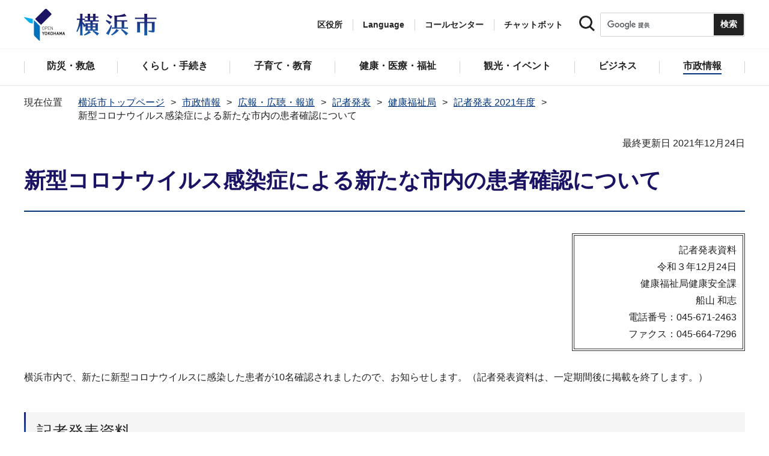

--- FILE ---
content_type: text/html
request_url: https://www.city.yokohama.lg.jp/city-info/koho-kocho/press/kenko/2021/1224covid-19.html
body_size: 17354
content:
<!DOCTYPE HTML>
<html lang="ja" prefix="og: http://ogp.me/ns# article: http://ogp.me/ns/article#">
<head>
<meta charset="UTF-8">
<meta name="Author" content="City of Yokohama">
<meta http-equiv="X-UA-Compatible" content="IE=edge">
<meta name="viewport" content="width=device-width, maximum-scale=3.0">
<meta name="format-detection" content="telephone=no">
<meta property="og:title" content="新型コロナウイルス感染症による新たな市内の患者確認について">
<meta property="og:type" content="article">
<meta property="og:url" content="https://www.city.yokohama.lg.jp/city-info/koho-kocho/press/kenko/2021/1224covid-19.html">
<meta property="og:image" content="https://www.city.yokohama.lg.jp/images/ogp-logo.png">
<meta property="og:description" content="">


<!-- Google Tag Manager -->
<script>
// <![CDATA[
(function(w,d,s,l,i){w[l]=w[l]||[];w[l].push({'gtm.start':new Date().getTime(),event:'gtm.js'});var f=d.getElementsByTagName(s)[0],j=d.createElement(s),dl=l!='dataLayer'?'&l='+l:'';j.async=true;j.src='https://www.googletagmanager.com/gtm.js?id='+i+dl;f.parentNode.insertBefore(j,f);})(window,document,'script','dataLayer','GTM-P2ZNX6L');
// ]]>
</script>
<!-- End Google Tag Manager -->
<link rel="shortcut icon" href="/favicon.ico">
<link rel="apple-touch-icon" href="/images/apple-touch-icon.png">

<title>新型コロナウイルス感染症による新たな市内の患者確認について　横浜市</title>
<link href="/css/style.tableconverter.css" rel="stylesheet" media="all">
<link href="/css/style.wysiwyg.css" rel="stylesheet" media="all">
<link href="/css/default.css" rel="stylesheet" media="all">
<link href="/css/layout.css" rel="stylesheet" media="all">
<link href="/css/free_style_edit.css" rel="stylesheet" media="all">
<link href="/css/smartphone.css" rel="stylesheet" type="text/css" class="mc_css">
<link href="/css/free_style_edit_sp.css" rel="stylesheet" type="text/css" class="mc_css">
<link href="/css/2024print.css" rel="stylesheet" media="print">
<script src="/js/jquery.js"></script>
<script src="/js/setting.js"></script>
<script src="https://tsutaeru.cloud/assets/snippet/js/tsutaeru_mo.js"></script>
<script src="/js/ejtoolbar.js"></script>




</head>
<body id="base" class="no_javascript">
<!-- Google Tag Manager (noscript) -->
<noscript><iframe src="https://www.googletagmanager.com/ns.html?id=GTM-P2ZNX6L" height="0" width="0" style="display:none;visibility:hidden" title="tagmanager"></iframe></noscript>
<!-- End Google Tag Manager (noscript) -->


<div class="format_free" id="body-class">
<script src="/js/init.js"></script>
<div id="tmp_wrapper">
<noscript>
<p>このサイトではJavaScriptを使用したコンテンツ・機能を提供しています。JavaScriptを有効にするとご利用いただけます。</p>
</noscript>
<p><a href="#tmp_honbun" class="skip">本文へスキップします。</a></p>
<div id="tmp_heading_fixed">
<div id="tmp_heading_fixed_inner"><!-- #BeginLibraryItem "/Library/header.lbi" -->
<header id="tmp_wrap_header">
<div class="container">
<div id="tmp_header">
<div id="tmp_hlogo">
<p><a href="/index.html">
<img class="sp-none" src="/images/hlogo.png" width="222" height="54" alt="横浜市">
<img class="pc-none" src="/images/hlogo_sp.png" width="320" height="120" alt="横浜市：トップページ">  
</a></p>
</div>
<div id="tmp_setting">
<ul id="tmp_hnavi">
<li id="tmp_hnavi_ward"><a href="javascript:void(0);">区役所</a></li>
<li id="tmp_hnavi_language"> 
 		  <a href="javascript:void(0);" lang="en">Language</a> 
 		  <div class="wrap_sma_sch" id="tmp_sma_language"> 
 		      <div class="sma_language"> 
 		      <p class="sma_language_ttl">Machine Translation</p> 
 		      <ul class="clts-lang-selecter sma_language_list" data-method="h20"> 
 		        <li><a href="https://en.city.yokohama.lg.jp/" class="cl-norewrite">English</a></li> 
 		        <li><a href="https://cn.city.yokohama.lg.jp/" class="cl-norewrite">中文简体</a></li> 
 		        <li><a href="https://ko.city.yokohama.lg.jp/" class="cl-norewrite">한글</a></li> 
 		        <li><a href="https://tw.city.yokohama.lg.jp/" class="cl-norewrite">中文繁體</a></li> 
 		        <li><a href="https://es.city.yokohama.lg.jp/" class="cl-norewrite">Espanol</a></li> 
 		        <li><a href="https://pt.city.yokohama.lg.jp/" class="cl-norewrite">Portugues</a></li> 
 		        <li><a href="https://th.city.yokohama.lg.jp/" class="cl-norewrite">ภาษาไทย</a></li> 
 		        <li><a href="https://vi.city.yokohama.lg.jp/" class="cl-norewrite">Tiếngviệt</a></li>
		        <li><a href="https://ne.city.yokohama.lg.jp/" class="cl-norewrite">नेपाली</a></li> 
		        <li><a href="#" class="toggle-link" data-mode="off">やさしい日本語</a></li>
 		    </ul> 
 		      <p class="sma_language_ttl">MulitilingualPage（がいこくごのページ）</p> 
 		      <ul class="sma_language_list"> 
 		          <li><a href="/lang/">Top Page</a></li> 
 		      </ul> 
 		      <p class="close_btn"><a href="javascript:void(0);"><span>閉じる</span></a></p> 
 		      </div> 
 		  </div> 
 		</li>
<li><a href="/callcenter/call.html">コールセンター</a></li>
<li><a href="https://www.shisei-cc.city.yokohama.lg.jp/chat" target="_blank">チャットボット</a></li>
</ul>
<div class="sma_search">
<div class="sma_search_ttl">
<p>キーワードで探す</p>
</div>
<div class="sma_search_cnt">
<form action="/aboutweb/search/search.html" id="tmp_gsearch_form" name="tmp_gsearch_form">
<div class="site_sch_box">
<p class="site_sch_ttl"><label for="tmp_query"><img src="/images/search_icon_sp.png" width="50" height="50" alt="サイト内検索"></label>
</p>
<p class="sch_box"><input id="tmp_query" name="q" size="31" type="text"></p>
<p class="sch_btn"><input id="tmp_func_sch_btn" name="sa" type="submit" value="検索" title="サイト内検索を実行"></p>
<p id="tmp_func_sch_hidden">
<input name="cx" type="hidden" value="017251950101454243133:iearvzsq_l8">
<input name="ie" type="hidden" value="UTF-8">
<input name="cof" type="hidden" value="FORID:9">
</p>
</div>
</form>
</div>
</div>
</div>
<ul id="tmp_hnavi_s">
<li id="tmp_hnavi_lmenu"><a href="javascript:void(0);"><span>区役所</span></a></li>
<li id="tmp_hnavi_mmenu"><a href="javascript:void(0);"><span>検索</span></a></li>
<li id="tmp_hnavi_rmenu"><a href="javascript:void(0);"><span>メニュー</span></a></li>
</ul>
</div>
</div>
</header>
<!-- #EndLibraryItem --><!-- #BeginLibraryItem "/Library/sma_menu.lbi" --><div id="tmp_sma_menu">
<div class="wrap_sma_sch" id="tmp_sma_lmenu">
<div class="sma_ward">
<p class="sma_ward_ttl">区役所のページ</p>
<ul class="sma_ward_list">
<li><a href="/aoba/index.html">青葉区</a></li>
<li><a href="/asahi/index.html">旭区</a></li>
<li><a href="/izumi/index.html">泉区</a></li>
<li><a href="/isogo/index.html">磯子区</a></li>
<li><a href="/kanagawa/index.html">神奈川区</a></li>
<li><a href="/kanazawa/index.html">金沢区</a></li>
<li><a href="/konan/index.html">港南区</a></li>
<li><a href="/kohoku/index.html">港北区</a></li>
<li><a href="/sakae/index.html">栄区</a></li>
<li><a href="/seya/index.html">瀬谷区</a></li>
<li><a href="/tsuzuki/index.html">都筑区</a></li>
<li><a href="/tsurumi/index.html">鶴見区</a></li>
<li><a href="/totsuka/index.html">戸塚区</a></li>
<li><a href="/naka/index.html">中区</a></li>
<li><a href="/nishi/index.html">西区</a></li>
<li><a href="/hodogaya/index.html">保土ケ谷区</a></li>
<li><a href="/midori/index.html">緑区</a></li>
<li><a href="/minami/index.html">南区</a></li>
</ul>
<p class="close_btn"><a href="javascript:void(0);"><span>閉じる</span></a></p>
</div>
</div>
<div class="wrap_sma_sch" id="tmp_sma_mmenu">
<div class="sma_snavi" id="tmp_sma_snavi_used">
<div class="sma_snavi_ttl">
<p class="snavi_ttl"><a href="/riyou/index.html">よく利用される情報から探す</a></p>
</div>
</div>

<div id="tmp_sma_snavi">
<div class="sma_snavi" id="tmp_sma_snavi_life">
<div class="sma_snavi_ttl">
<p class="snavi_ttl">ライフシーンから探す</p>
<a href="javascript:void(0);" class="snavi_switch" aria-controls="tmp_snavi_cnt"><span class="visually_hidden">ライフシーンから探すのメニューを開く</span></a>
</div>
<div class="sma_snavi_cnt" id="tmp_snavi_cnt">
<ul class="search_used_list">
<li><a href="/kurashi/front/kekkon-rikon.html">
<p class="img"><img src="/images/sma_life_icon1.png" width="110" height="110" alt=""></p>
<p class="text">結婚・離婚</p>
</a></li>
<li><a href="/kurashi/front/ninshin-shussan.html">
<p class="img"><img src="/images/sma_life_icon2.png" width="110" height="110" alt=""></p>
<p class="text">妊娠・出産</p>
</a></li>
<li><a href="/kurashi/front/nyuen-nyugaku.html">
<p class="img"><img src="/images/sma_life_icon3.png" width="110" height="110" alt=""></p>
<p class="text">入園・入学</p>
</a></li>
<li><a href="/kurashi/front/shigoto.html">
<p class="img"><img src="/images/sma_life_icon4.png" width="110" height="110" alt=""></p>
<p class="text">しごと</p>
</a></li>
<li><a href="/kurashi/front/hikkoshi-sumai.html">
<p class="img"><img src="/images/sma_life_icon5.png" width="110" height="110" alt=""></p>
<p class="text">引越し・住まい</p>
</a></li>
<li><a href="/kurashi/front/gohukou.html">
<p class="img"><img src="/images/sma_life_icon6.png" width="110" height="110" alt=""></p>
<p class="text">ご不幸</p>
</a></li>
<li><a href="/kurashi/front/kourei-kaigo.html">
<p class="img"><img src="/images/sma_life_icon7.png" width="110" height="110" alt=""></p>
<p class="text">高齢・介護</p>
</a></li>
<li><a href="/kurashi/front/shogai.html">
<p class="img"><img src="/images/sma_life_icon8.png" width="110" height="110" alt=""></p>
<p class="text">障害</p>
</a></li>
</ul>
</div>
</div>
<div class="sma_snavi" id="tmp_sma_snavi_chatbot">
<div class="sma_snavi_ttl">
<p class="snavi_ttl">
<a href="https://www.shisei-cc.city.yokohama.lg.jp/chat" target="_blank">チャットボット</a>
</p>
</div>
</div>
<div class="sma_snavi" id="tmp_sma_snavi_faq">
<div class="sma_snavi_ttl">
<p class="snavi_ttl"><a href="/faq/index.html">よくある質問</a></p>
</div>
</div>
</div>

<p class="close_btn"><a href="javascript:void(0);"><span>閉じる</span></a></p>
</div>
<div class="wrap_sma_sch" id="tmp_sma_rmenu">
<div id="tmp_sma_gnavi">
<p id="tmp_sma_gnavi_ttl">メニュー</p>
<div id="tmp_sma_gnavi_cnt">

<div class="sma_gnavi">
<div class="sma_gnavi_ttl">
<p class="gnavi_ttl">防災・救急</p>
<a href="javascript:void(0);" class="gnavi_switch" aria-controls="tmp_gnavi_cnt1"><span class="visually_hidden">防災・救急のメニューを開く</span></a>
</div>
<div class="sma_gnavi_cnt" id="tmp_gnavi_cnt1">
<ul>
<li><a href="/bousai-kyukyu-bohan/index.html">防災・救急トップ</a></li>

<li><a href="/bousai-kyukyu-bohan/bousai-saigai/index.html">防災・災害</a></li>

<li><a href="/bousai-kyukyu-bohan/shobo/index.html">消防</a></li>

<li><a href="/bousai-kyukyu-bohan/kyukyu/index.html">救急</a></li>

<li><a href="/bousai-kyukyu-bohan/bohan/index.html">防犯</a></li>

</ul>
</div>
</div>


<div class="sma_gnavi">
<div class="sma_gnavi_ttl">
<p class="gnavi_ttl">くらし・手続き</p>
<a href="javascript:void(0);" class="gnavi_switch" aria-controls="tmp_gnavi_cnt2"><span class="visually_hidden">くらし・手続きのメニューを開く</span></a>
</div>
<div class="sma_gnavi_cnt" id="tmp_gnavi_cnt2">
<ul>
<li><a href="/kurashi/index.html">くらし・手続きトップ</a></li>

<li><a href="/kurashi/sumai-kurashi/index.html">住まい・暮らし</a></li>

<li><a href="/kurashi/koseki-zei-hoken/index.html">戸籍・税・保険</a></li>

<li><a href="/kurashi/kyodo-manabi/index.html">市民協働・学び</a></li>

<li><a href="/kurashi/machizukuri-kankyo/index.html">まちづくり・環境</a></li>

</ul>
</div>
</div>


<div class="sma_gnavi">
<div class="sma_gnavi_ttl">
<p class="gnavi_ttl">子育て・教育</p>
<a href="javascript:void(0);" class="gnavi_switch" aria-controls="tmp_gnavi_cnt3"><span class="visually_hidden">子育て・教育のメニューを開く</span></a>
</div>
<div class="sma_gnavi_cnt" id="tmp_gnavi_cnt3">
<ul>
<li><a href="/kosodate-kyoiku/index.html">子育て・教育トップ</a></li>

<li><a href="/kosodate-kyoiku/oyakokenko/index.html">親子の健康・福祉</a></li>

<li><a href="/kosodate-kyoiku/kosodateshien/index.html">子育て支援・相談</a></li>

<li><a href="/kosodate-kyoiku/hoiku-yoji/index.html">保育・幼児教育</a></li>

<li><a href="/kosodate-kyoiku/hokago/index.html">放課後児童育成</a></li>

<li><a href="/kosodate-kyoiku/kyoiku/index.html">学校・教育</a></li>

<li><a href="/kosodate-kyoiku/ikusei/index.html">青少年育成</a></li>

<li><a href="/kosodate-kyoiku/ibasyo/index.html">地域の子どもの居場所</a></li>

<li><a href="/kosodate-kyoiku/yogo/index.html">社会的養護</a></li>

<li><a href="/kosodate-kyoiku/kosodate-sogo/index.html">子育て総合ポータル</a></li>

</ul>
</div>
</div>


<div class="sma_gnavi">
<div class="sma_gnavi_ttl">
<p class="gnavi_ttl">健康・医療・福祉</p>
<a href="javascript:void(0);" class="gnavi_switch" aria-controls="tmp_gnavi_cnt4"><span class="visually_hidden">健康・医療・福祉のメニューを開く</span></a>
</div>
<div class="sma_gnavi_cnt" id="tmp_gnavi_cnt4">
<ul>
<li><a href="/kenko-iryo-fukushi/index.html">健康・医療・福祉トップ</a></li>

<li><a href="/kenko-iryo-fukushi/kenko-iryo/index.html">健康・医療</a></li>

<li><a href="/kenko-iryo-fukushi/fukushi-kaigo/index.html">福祉・介護</a></li>

</ul>
</div>
</div>


<div class="sma_gnavi">
<div class="sma_gnavi_ttl">
<p class="gnavi_ttl">観光・イベント</p>
<a href="javascript:void(0);" class="gnavi_switch" aria-controls="tmp_gnavi_cnt5"><span class="visually_hidden">観光・イベントのメニューを開く</span></a>
</div>
<div class="sma_gnavi_cnt" id="tmp_gnavi_cnt5">
<ul>
<li><a href="/kanko-bunka/index.html">観光・イベントトップ</a></li>

<li><a href="/kanko-bunka/minato/index.html">横浜の港</a></li>

<li><a href="/kanko-bunka/kanko-event/index.html">観光・イベント</a></li>

<li><a href="/kanko-bunka/bunka/index.html">文化・芸術</a></li>

<li><a href="/kanko-bunka/sports/index.html">スポーツ</a></li>

<li><a href="/kanko-bunka/miryoku/index.html">横浜の魅力発信</a></li>

</ul>
</div>
</div>


<div class="sma_gnavi">
<div class="sma_gnavi_ttl">
<p class="gnavi_ttl">ビジネス</p>
<a href="javascript:void(0);" class="gnavi_switch" aria-controls="tmp_gnavi_cnt6"><span class="visually_hidden">ビジネスのメニューを開く</span></a>
</div>
<div class="sma_gnavi_cnt" id="tmp_gnavi_cnt6">
<ul>
<li><a href="/business/index.html">ビジネストップ</a></li>

<li><a href="/business/nyusatsu/index.html">入札・契約</a></li>

<li><a href="/business/kigyoshien/index.html">中小企業支援</a></li>

<li><a href="/business/keizai/index.html">経済・産業振興</a></li>

<li><a href="/business/koyo-syugyo/index.html">雇用・就業促進</a></li>

<li><a href="/business/kyoso/index.html">共創の取組</a></li>

<li><a href="/business/kokusaikoryu/index.html">国際交流・協力</a></li>

<li><a href="/business/bunyabetsu/index.html">分野別メニュー</a></li>

</ul>
</div>
</div>


<div class="sma_gnavi">
<div class="sma_gnavi_ttl">
<p class="gnavi_ttl">市政情報</p>
<a href="javascript:void(0);" class="gnavi_switch" aria-controls="tmp_gnavi_cnt7"><span class="visually_hidden">市政情報のメニューを開く</span></a>
</div>
<div class="sma_gnavi_cnt" id="tmp_gnavi_cnt7">
<ul>
<li><a href="/city-info/index.html">市政情報トップ</a></li>

<li><a href="/city-info/yokohamashi/index.html">横浜市について</a></li>

<li><a href="/city-info/seisaku/index.html">政策・取組</a></li>

<li><a href="/city-info/gyosei-kansa/index.html">行政運営・監査</a></li>

<li><a href="/city-info/saiyo-jinji/index.html">職員採用・人事</a></li>

<li><a href="/city-info/zaisei/index.html">財政・会計</a></li>

<li><a href="/city-info/koho-kocho/index.html">広報・広聴・報道</a></li>

<li><a href="/city-info/senkyo/index.html">選挙</a></li>

</ul>
</div>
</div>

</div>
</div>
<div id="tmp_sma_language_sp">
 		  <div class="sma_gnavi">
 		  <div class="sma_gnavi_ttl">
 		  <p class="gnavi_ttl">Language</p>
 		  <a href="javascript:void(0);" class="gnavi_switch" aria-controls="tmp_gnavi_cnt8"><span class="visually_hidden">Languageのメニューを開く</span></a>
 		  </div>
 		  <div class="sma_gnavi_cnt" id="tmp_gnavi_cnt8">
 		  <ul class="clts-lang-selecter" data-method="h20">
 		      <li>Machine Translation</li>
 		      <li><a href="https://en.city.yokohama.lg.jp/" class="cl-norewrite">English</a></li>
 		      <li><a href="https://cn.city.yokohama.lg.jp/" class="cl-norewrite">中文简体</a></li>
 		      <li><a href="https://ko.city.yokohama.lg.jp/" class="cl-norewrite">한글</a></li>
 		      <li><a href="https://tw.city.yokohama.lg.jp/" class="cl-norewrite">中文繁體</a></li>
 		      <li><a href="https://es.city.yokohama.lg.jp/" class="cl-norewrite">Espanol</a></li>
 		      <li><a href="https://pt.city.yokohama.lg.jp/" class="cl-norewrite">Portugues</a></li>
 		      <li><a href="https://th.city.yokohama.lg.jp/" class="cl-norewrite">ภาษาไทย</a></li>
 		      <li><a href="https://vi.city.yokohama.lg.jp/" class="cl-norewrite">Tiếngviệt</a></li>
		      <li><a href="https://ne.city.yokohama.lg.jp/" class="cl-norewrite">नेपाली</a></li>
		      <li><a href="#" class="toggle-link" data-mode="off">やさしい日本語</a></li>
 		    </ul>
 		  <ul>
 		      <li>MulitilingualPage</li>
 		      <li><a href="/lang/">Top Page</a></li>
 		  </ul>
 		  </div>
 		  </div>
 		</div>
<div id="tmp_sma_hnavi">
<ul>
<li><a href="/mayor/index.html">市長の部屋</a></li>
<li><a href="/shikai/index.html">横浜市会</a></li>
<li><a href="/callcenter/call.html">コールセンター</a></li>
</ul>
</div>
<p class="close_btn"><a href="javascript:void(0);"><span>閉じる</span></a></p>
</div>
</div><!-- #EndLibraryItem --></div>
</div>
<!-- ****** kinkyu ****** -->
<script src="/js/saigai.js"></script>
<!-- ****** kinkyu ****** -->
<nav class="gnavi">
<div class="container">
<ul>
<li class="glist1"><a href="/bousai-kyukyu-bohan/index.html"><span>防災・救急</span></a></li>
<li class="glist2"><a href="/kurashi/index.html"><span>くらし・手続き</span></a></li>
<li class="glist3"><a href="/kosodate-kyoiku/index.html"><span>子育て・教育</span></a></li>
<li class="glist4"><a href="/kenko-iryo-fukushi/index.html"><span>健康・医療・福祉</span></a></li>
<li class="glist5"><a href="/kanko-bunka/index.html"><span>観光・イベント</span></a></li>
<li class="glist6"><a href="/business/index.html"><span>ビジネス</span></a></li>
<li class="glist7"><a href="/city-info/index.html"><span>市政情報</span></a></li>
</ul>
</div>
</nav>
<main class="column_cnt" id="tmp_wrap_main">
<div class="container">
<div id="tmp_pankuzu">
<div class="inner">
<ol>
<li><a href="/index.html">横浜市トップページ</a></li>
<li><a href="../../../../index.html">市政情報</a></li>
<li><a href="../../../index.html">広報・広聴・報道</a></li>
<li><a href="../../index.html">記者発表</a></li>
<li><a href="../index.html">健康福祉局</a></li>
<li><a href="./index.html">記者発表 2021年度</a></li>
<li class="pk-thispage">新型コロナウイルス感染症による新たな市内の患者確認について</li>

</ol>
</div>
</div>
<div id="tmp_main">
<p id="tmp_honbun" class="skip">ここから本文です。</p>
<div id="tmp_contents">



<div class="title-line">

<div class="main-title"><h1>新型コロナウイルス感染症による新たな市内の患者確認について</h1>

</div>


<div id="tmp_wrap_update"><p id="tmp_update">最終更新日 2021年12月24日</p>
<button id="btn-print" class="btn btn-print" type="button"><img src="/images/shared-icon-printer2.png" alt="">印刷する</button>
</div>


</div>




<div class="html5_section">
<div class="detail bg-grd-body">
<div class="contents-area">





<div class="pressRelease-toiawase">
<p>記者発表資料</p>
<p>令和３年12月24日</p>
<p class="kyokuka_mei">健康福祉局健康安全課</p>
<p>船山 和志</p>
<p>電話番号：045-671-2463</p>
<p>ファクス：045-664-7296</p>
</div>




<div class="pressRelease-wysiwyg wysiwyg_wp"><p>横浜市内で、新たに新型コロナウイルスに感染した患者が10名確認されましたので、お知らせします。（記者発表資料は、一定期間後に掲載を終了します。）</p></div>



<div class="pressRelease-file">
<div class="h2bg"><div><h2><span>記者発表資料</span></h2></div></div>

<p class="filelink"><a class="pdf" href="1224covid-19.files/1224covid-19.pdf">20211224市内における新型コロナウイルス感染症患者の確認について（PDF：368KB）</a></p>


</div>



</div><!-- contents-area -->
</div><!-- detail bg-grd-body -->
</div><!-- html5_section -->




<div class="article article-contact clearfix">
<h2>このページへのお問合せ</h2>
<div class="contact-block">
<div class="contact-infomation">
<p class="padding-bottom-10"><span class="shortName_text">健康福祉局健康安全課</span></p>
<p class="fl-left sp-none telephone">電話：045-671-2463</p>
<p class="fl-left pc-none telephone">電話：<span class="tel_link">045-671-2463</span></p>
<p class="fl-left fax">ファクス：045-664-7296</p>
<p class="mailAddress clearBoth">メールアドレス：<a href="mailto:kf-kenkoanzen@city.yokohama.lg.jp">kf-kenkoanzen@city.yokohama.lg.jp</a></p>
</div>
</div>


</div>



</div><!-- /#tmp_contents -->

<div id="tmp_section_related">
<div id="tmp_section_related_ttl">
<h2><span class="related_ttl">関連ページ一覧</span><a href="javascript:void(0);" class="related_switch" aria-controls="tmp_section_related_cnt"><span class="visually_hidden">関連ページ一覧のメニューを開く</span></a></h2>
</div>
<div id="tmp_section_related_cnt" class="related_cnt">
<ul>
<li><a href="/city-info/koho-kocho/press/kenko/2021/00331covid-19.html"> 新型コロナウイルス感染症による新たな市内の患者確認について</a></li>

<li><a href="/city-info/koho-kocho/press/kenko/2021/0331_vaccine.html">新型コロナワクチンの12～17歳３回目接種券発送スケジュール等について</a></li>

<li><a href="/city-info/koho-kocho/press/kenko/2021/0330covid-19.html">新型コロナウイルス感染症による新たな市内の患者確認について</a></li>

<li><a href="/city-info/koho-kocho/press/kenko/2021/0330_vaccine.html">【記者発表】４月・５月の新型コロナウイルスワクチン集団接種会場について</a></li>

<li><a href="/city-info/koho-kocho/press/kenko/2021/0329covid-19.html">新型コロナウイルス感染症による新たな市内の患者確認について</a></li>

<li><a href="/city-info/koho-kocho/press/kenko/2021/0329_vaccine.html">株式会社ディー・エヌ・エー（ＤｅＮＡ）様での新型コロナウイルスワクチン職域接種において市民向け３回目接種の日程を追加します</a></li>

<li><a href="/city-info/koho-kocho/press/kenko/2021/0328covid-19.html">新型コロナウイルス感染症による新たな市内の患者確認について</a></li>

<li><a href="/city-info/koho-kocho/press/kenko/2021/0327covid-19.html">新型コロナウイルス感染症による新たな市内の患者確認について</a></li>

<li><a href="/city-info/koho-kocho/press/kenko/2021/0326covid-19.html">新型コロナウイルス感染症による新たな市内の患者確認について</a></li>

<li><a href="/city-info/koho-kocho/press/kenko/2021/0328_vaccine.html">【記者発表】新型コロナワクチン３回目接種若年層を対象としたファイザー社ワクチンの集団接種会場を臨時に設置します</a></li>

<li><a href="/city-info/koho-kocho/press/kenko/2021/0325covid-19.html">新型コロナウイルス感染症による新たな市内の患者確認について</a></li>

<li><a href="/city-info/koho-kocho/press/kenko/2021/0325_vaccine.html">【記者発表】12～17歳の新型コロナワクチン３回目接種について</a></li>

<li><a href="/city-info/koho-kocho/press/kenko/2021/0324covid-19.html">新型コロナウイルス感染症による新たな市内の患者確認について</a></li>

<li><a href="/city-info/koho-kocho/press/kenko/2021/20220331kisyahatu.html">令和３年度「よこはまウォーキングポイント」利用状況報告書　-参加前に家の中でつまずいたり、滑ったりする人の20%以上が参加後に改善！-</a></li>

<li><a href="/city-info/koho-kocho/press/kenko/2021/2022032595137802.html">新型コロナウイルスワクチン追加接種（３回目）における18歳未満の方への誤接種について</a></li>

<li><a href="/city-info/koho-kocho/press/kenko/2021/0323_vaccine.html">新型コロナウイルスワクチン３回目接種における接種券の誤発送について</a></li>

<li><a href="/city-info/koho-kocho/press/kenko/2021/0323covid-19.html">新型コロナウイルス感染症による新たな市内の患者確認について</a></li>

<li><a href="/city-info/koho-kocho/press/kenko/2021/0322covid-19.html">新型コロナウイルス感染症による新たな市内の患者確認について</a></li>

<li><a href="/city-info/koho-kocho/press/kenko/2021/0321covid-19.html">新型コロナウイルス感染症による新たな市内の患者確認について</a></li>

<li><a href="/city-info/koho-kocho/press/kenko/2021/0320covid-19.html">新型コロナウイルス感染症による新たな市内の患者確認について</a></li>

<li><a href="/city-info/koho-kocho/press/kenko/2021/0319covid-19.html">新型コロナウイルス感染症による新たな市内の患者確認について</a></li>

<li><a href="/city-info/koho-kocho/press/kenko/2021/0318covid-19.html">新型コロナウイルス感染症による新たな市内の患者確認について</a></li>

<li><a href="/city-info/koho-kocho/press/kenko/2021/0318_vaccine.html">【記者発表】新型コロナワクチンの小児接種の予約開始日の変更および３回目接種券（18 歳以上）の発送前倒しについて</a></li>

<li><a href="/city-info/koho-kocho/press/kenko/2021/0317covid-19.html">新型コロナウイルス感染症による新たな市内の患者確認について</a></li>

<li><a href="/city-info/koho-kocho/press/kenko/2021/0316covid-19.html">新型コロナウイルス感染症による新たな市内の患者確認について</a></li>

<li><a href="/city-info/koho-kocho/press/kenko/2021/0317_vaccine.html">株式会社メディカルピュア湘南様での新型コロナウイルスワクチン職域接種において市民向け接種を実施します</a></li>

<li><a href="/city-info/koho-kocho/press/kenko/2021/0322_vaccine.html">新型コロナワクチン接種・保土ケ谷会場　星川駅から保土ケ谷会場までの無料シャトルバスを新規運行します</a></li>

<li><a href="/city-info/koho-kocho/press/kenko/2021/0315covid-19.html">新型コロナウイルス感染症による新たな市内の患者確認について</a></li>

<li><a href="/city-info/koho-kocho/press/kenko/2021/0314covid-19.html">新型コロナウイルス感染症による新たな市内の患者確認について</a></li>

<li><a href="/city-info/koho-kocho/press/kenko/2021/0314_vaccine.html">新型コロナワクチン３回目接種接種を受けていただきやすいよう接種機会を増やします</a></li>

<li><a href="/city-info/koho-kocho/press/kenko/2021/0313covid-19.html">新型コロナウイルス感染症による新たな市内の患者確認について</a></li>

<li><a href="/city-info/koho-kocho/press/kenko/2021/0312covid-19.html">新型コロナウイルス感染症による新たな市内の患者確認について</a></li>

<li><a href="/city-info/koho-kocho/press/kenko/2021/0311covid-19.html">新型コロナウイルス感染症による新たな市内の患者確認について</a></li>

<li><a href="/city-info/koho-kocho/press/kenko/2021/20220310covid-19.html">新型コロナウイルス感染症による新たな市内の患者確認について</a></li>

<li><a href="/city-info/koho-kocho/press/kenko/2021/0315_vaccine.html">株式会社ディー・エヌ・エー（ＤｅＮＡ）様での新型コロナウイルスワクチン職域接種において市民向け３回目接種(追加接種)を実施します</a></li>

<li><a href="/city-info/koho-kocho/press/kenko/2021/0309covid-19.html">新型コロナウイルス感染症による新たな市内の患者確認について</a></li>

<li><a href="/city-info/koho-kocho/press/kenko/2021/0308-1_vaccine.html">【記者発表】新型コロナワクチン３回目接種　深夜・早朝接種の実施</a></li>

<li><a href="/city-info/koho-kocho/press/kenko/2021/0308covid-19.html"> 新型コロナウイルス感染症による新たな市内の患者確認について</a></li>

<li><a href="/city-info/koho-kocho/press/kenko/2021/0307covid-19.html">新型コロナウイルス感染症による新たな市内の患者確認について</a></li>

<li><a href="/city-info/koho-kocho/press/kenko/2021/0306covid-19.html">新型コロナウイルス感染症による新たな市内の患者確認について</a></li>

<li><a href="/city-info/koho-kocho/press/kenko/2021/0305covid-19.html">新型コロナウイルス感染症による新たな市内の患者確認について</a></li>

<li><a href="/city-info/koho-kocho/press/kenko/2021/0304covid-19.html">新型コロナウイルス感染症による新たな市内の患者確認について</a></li>

<li><a href="/city-info/koho-kocho/press/kenko/2021/0304_vaccine.html">【記者発表資料】新型コロナワクチン接種小児接種用コールセンターを設置します</a></li>

<li><a href="/city-info/koho-kocho/press/kenko/2021/0303covid-19.html">新型コロナウイルス感染症による新たな市内の患者確認について</a></li>

<li><a href="/city-info/koho-kocho/press/kenko/2021/20220307.html">～障害者就労啓発パネル展～「ともに働く」 開催について</a></li>

<li><a href="/city-info/koho-kocho/press/kenko/2021/0302covid-19.html">新型コロナウイルス感染症による新たな市内の患者確認について</a></li>

<li><a href="/city-info/koho-kocho/press/kenko/2021/0302_vaccine.html">新型コロナワクチン３回目接種集団接種会場での接種回数を増やします！</a></li>

<li><a href="/city-info/koho-kocho/press/kenko/2021/0301covid-19.html">新型コロナウイルス感染症による新たな市内の患者確認について</a></li>

<li><a href="/city-info/koho-kocho/press/kenko/2021/0228covid-19.html">新型コロナウイルス感染症による新たな市内の患者確認について</a></li>

<li><a href="/city-info/koho-kocho/press/kenko/2021/0228_vaccine.html">楽天グループ株式会社様での新型コロナウイルスワクチン市民向け接種の接種開始日を１週間前倒します</a></li>

<li><a href="/city-info/koho-kocho/press/kenko/2021/0227covid-19.html">新型コロナウイルス感染症による新たな市内の患者確認について</a></li>

<li><a href="/city-info/koho-kocho/press/kenko/2021/0226covid-19.html">新型コロナウイルス感染症による新たな市内の患者確認について</a></li>

<li><a href="/city-info/koho-kocho/press/kenko/2021/0225covid-19.html">新型コロナウイルス感染症による新たな市内の患者確認について</a></li>

<li><a href="/city-info/koho-kocho/press/kenko/2021/0225seikatsukan.html">【記者発表】横浜市寿生活館の休館について</a></li>

<li><a href="/city-info/koho-kocho/press/kenko/2021/0224covid-19.html">新型コロナウイルス感染症による新たな市内の患者確認について</a></li>

<li><a href="/city-info/koho-kocho/press/kenko/2021/0224_vaccine.html">新型コロナワクチン３回目接種「接種券なし接種」の会場を追加し、接種券発送をさらに前倒しします</a></li>

<li><a href="/city-info/koho-kocho/press/kenko/2021/0223covid-19.html">新型コロナウイルス感染症による新たな市内の患者確認について</a></li>

<li><a href="/city-info/koho-kocho/press/kenko/2021/0222covid-19.html">新型コロナウイルス感染症による新たな市内の患者確認について</a></li>

<li><a href="/city-info/koho-kocho/press/kenko/2021/kisyahappyou0224.html">「『横浜健康経営認証2022』新規230を含む510事業所の認証を決定しました！」について</a></li>

<li><a href="/city-info/koho-kocho/press/kenko/2021/0221covid-19.html">新型コロナウイルス感染症による新たな市内の患者確認について</a></li>

<li><a href="/city-info/koho-kocho/press/kenko/2021/0220covid-19.html">新型コロナウイルス感染症による新たな市内の患者確認について</a></li>

<li><a href="/city-info/koho-kocho/press/kenko/2021/0219covid-19.html">新型コロナウイルス感染症による新たな市内の患者確認について</a></li>

<li><a href="/city-info/koho-kocho/press/kenko/2021/0218covid-19.html">新型コロナウイルス感染症による新たな市内の患者確認について</a></li>

<li><a href="/city-info/koho-kocho/press/kenko/2021/0218_vaccine.html">新型コロナワクチン３回目接種「接種券なし接種」を集団接種会場（みなとみらい会場、桜木町・馬車道会場）で実施します</a></li>

<li><a href="/city-info/koho-kocho/press/kenko/2021/0217covid-19.html">新型コロナウイルス感染症による新たな市内の患者確認について</a></li>

<li><a href="/city-info/koho-kocho/press/kenko/2021/0216covid-19.html">新型コロナウイルス感染症による新たな市内の患者確認について</a></li>

<li><a href="/city-info/koho-kocho/press/kenko/2021/0215covid-19.html">新型コロナウイルス感染症による新たな市内の患者確認について</a></li>

<li><a href="/city-info/koho-kocho/press/kenko/2021/0215-1600.html">【記者発表】横浜市中央浩生館における新型コロナウイルス感染について</a></li>

<li><a href="/city-info/koho-kocho/press/kenko/2021/0214covid-19.html">新型コロナウイルス感染症による新たな市内の患者確認について</a></li>

<li><a href="/city-info/koho-kocho/press/kenko/2021/0213covid-19.html">新型コロナウイルス感染症による新たな市内の患者確認について</a></li>

<li><a href="/city-info/koho-kocho/press/kenko/2021/2012covid-19.html">新型コロナウイルス感染症による新たな市内の患者確認について</a></li>

<li><a href="/city-info/koho-kocho/press/kenko/2021/0211hokenjigyo.html">【記者発表】介護老人保健施設「しらさぎ苑」における新型コロナウイルス感染について</a></li>

<li><a href="/city-info/koho-kocho/press/kenko/2021/0211_kf_kisha.html">健康福祉局職員の新型コロナウイルス感染について</a></li>

<li><a href="/city-info/koho-kocho/press/kenko/2021/0211covid-19.html">新型コロナウイルス感染症による新たな市内の患者確認について</a></li>

<li><a href="/city-info/koho-kocho/press/kenko/2021/0210covid-19.html">新型コロナウイルス感染症による新たな市内の患者確認について</a></li>

<li><a href="/city-info/koho-kocho/press/kenko/2021/0210_vaccine.html">【記者発表】新型コロナワクチンの小児接種について</a></li>

<li><a href="/city-info/koho-kocho/press/kenko/2021/0209covid-19.html">新型コロナウイルス感染症による新たな市内の患者確認について</a></li>

<li><a href="/city-info/koho-kocho/press/kenko/2021/0209entai.html">【記者発表】横浜市生活自立支援施設はまかぜにおける新型コロナウイルス感染について</a></li>

<li><a href="/city-info/koho-kocho/press/kenko/2021/0208covid-19.html">新型コロナウイルス感染症による新たな市内の患者確認について</a></li>

<li><a href="/city-info/koho-kocho/press/kenko/2021/0207covid-19.html">新型コロナウイルス感染症による新たな市内の患者確認について</a></li>

<li><a href="/city-info/koho-kocho/press/kenko/2021/0206covid-19.html">新型コロナウイルス感染症による新たな市内の患者確認について</a></li>

<li><a href="/city-info/koho-kocho/press/kenko/2021/0205covid-19.html">新型コロナウイルス感染症による新たな市内の患者確認について</a></li>

<li><a href="/city-info/koho-kocho/press/kenko/2021/0204yobousesshu.html">予防接種健康被害救済制度の障害年金の支給額の誤りについて</a></li>

<li><a href="/city-info/koho-kocho/press/kenko/2021/0204covid-19.html">新型コロナウイルス感染症による新たな市内の患者確認について</a></li>

<li><a href="/city-info/koho-kocho/press/kenko/2021/20220207-1000.html">「横浜市社会福祉審議会　生活保護申請対応検証専門分科会」から 答申をいただきました</a></li>

<li><a href="/city-info/koho-kocho/press/kenko/2021/0203covid-19.html">新型コロナウイルス感染症による新たな市内の患者確認について</a></li>

<li><a href="/city-info/koho-kocho/press/kenko/2021/0202covid-19.html">新型コロナウイルス感染症による新たな市内の患者確認について</a></li>

<li><a href="/city-info/koho-kocho/press/kenko/2021/0203r4yosangaiyou.html">令和４年度　健康福祉局予算概要について</a></li>

<li><a href="/city-info/koho-kocho/press/kenko/2021/0201covid-19.html">新型コロナウイルス感染症による新たな市内の患者確認について</a></li>

<li><a href="/city-info/koho-kocho/press/kenko/2021/0202_vaccine.html">楽天グループ株式会社様での新型コロナウイルスワクチン職域接種において市民向け接種を実施します</a></li>

<li><a href="/city-info/koho-kocho/press/kenko/2021/0131covid-19.html">新型コロナウイルス感染症による新たな市内の患者確認について</a></li>

<li><a href="/city-info/koho-kocho/press/kenko/2021/kyufu.html">横浜市住民税非課税世帯等に対する臨時特別給付金の詳細をお知らせします</a></li>

<li><a href="/city-info/koho-kocho/press/kenko/2021/0130covid-19.html">新型コロナウイルス感染症による新たな市内の患者確認について</a></li>

<li><a href="/city-info/koho-kocho/press/kenko/2021/0129covid-19.html">新型コロナウイルス感染症による新たな市内の患者確認について</a></li>

<li><a href="/city-info/koho-kocho/press/kenko/2021/0128covid-19.html">新型コロナウイルス感染症による新たな市内の患者確認について</a></li>

<li><a href="/city-info/koho-kocho/press/kenko/2021/0131_vaccine.html">株式会社ディー・エヌ・エー（ＤｅＮＡ）様での新型コロナウイルスワクチン職域接種において教職員・児童福祉施設等職員向け接種を実施します</a></li>

<li><a href="/city-info/koho-kocho/press/kenko/2021/20220127covid-19.html">新型コロナウイルス感染症による新たな市内の患者確認について</a></li>

<li><a href="/city-info/koho-kocho/press/kenko/2021/0126covid-19.html">新型コロナウイルス感染症による新たな市内の患者確認について</a></li>

<li><a href="/city-info/koho-kocho/press/kenko/2021/izonselfcheck.html">【記者発表】あなたは大丈夫？それってもしかして依存症かも！？　依存症セルフチェックウェブページを作成しました！</a></li>

<li><a href="/city-info/koho-kocho/press/kenko/2021/0125covid-19.html">新型コロナウイルス感染症による新たな市内の患者確認について</a></li>

<li><a href="/city-info/koho-kocho/press/kenko/2021/20220124covid-19.html">新型コロナウイルス感染症による新たな市内の患者確認について</a></li>

<li><a href="/city-info/koho-kocho/press/kenko/2021/0123covid-19.html"> 新型コロナウイルス感染症による新たな市内の患者確認について</a></li>

<li><a href="/city-info/koho-kocho/press/kenko/2021/0122covid-19.html">新型コロナウイルス感染症による新たな市内の患者確認について</a></li>

<li><a href="/city-info/koho-kocho/press/kenko/2021/0121covid-19.html">新型コロナウイルス感染症による新たな市内の患者確認について</a></li>

<li><a href="/city-info/koho-kocho/press/kenko/2021/0120covid-19.html"> 新型コロナウイルス感染症による新たな市内の患者確認について</a></li>

<li><a href="/city-info/koho-kocho/press/kenko/2021/0120_vaccine.html">新型コロナウイルスワクチン追加接種（３回目接種）のさらなる前倒し</a></li>

<li><a href="/city-info/koho-kocho/press/kenko/2021/0119covid-19.html">新型コロナウイルス感染症による新たな市内の患者確認について</a></li>

<li><a href="/city-info/koho-kocho/press/kenko/2021/20220118covid-19.html">新型コロナウイルス感染症による新たな市内の患者確認について</a></li>

<li><a href="/city-info/koho-kocho/press/kenko/2021/20220117covid-19.html">新型コロナウイルス感染症による新たな市内の患者確認について</a></li>

<li><a href="/city-info/koho-kocho/press/kenko/2021/0116covid-19.html">新型コロナウイルス感染症による新たな市内の患者確認について</a></li>

<li><a href="/city-info/koho-kocho/press/kenko/2021/0115covid-19.html">新型コロナウイルス感染症による新たな市内の患者確認について</a></li>

<li><a href="/city-info/koho-kocho/press/kenko/2021/0114covid-19.html">新型コロナウイルス感染症による新たな市内の患者確認について</a></li>

<li><a href="/city-info/koho-kocho/press/kenko/2021/0113covid-19.html">新型コロナウイルス感染症による新たな市内の患者確認について</a></li>

<li><a href="/city-info/koho-kocho/press/kenko/2021/0112covid-19.html">新型コロナウイルス感染症による新たな市内の患者確認について</a></li>

<li><a href="/city-info/koho-kocho/press/kenko/2021/0112_vaccine.html">【記者発表】新型コロナウイルスワクチン追加接種（３回目接種）の集団接種会場について</a></li>

<li><a href="/city-info/koho-kocho/press/kenko/2021/0111covid-19.html">新型コロナウイルス感染症による新たな市内の患者確認について</a></li>

<li><a href="/city-info/koho-kocho/press/kenko/2021/0110covid-19.html">新型コロナウイルス感染症による新たな市内の患者確認について</a></li>

<li><a href="/city-info/koho-kocho/press/kenko/2021/0109covid-19.html">新型コロナウイルス感染症による新たな市内の患者確認について</a></li>

<li><a href="/city-info/koho-kocho/press/kenko/2021/0108covid-19.html">新型コロナウイルス感染症による新たな市内の患者確認について</a></li>

<li><a href="/city-info/koho-kocho/press/kenko/2021/0107covi--19.html">新型コロナウイルス感染症による新たな市内の患者確認について</a></li>

<li><a href="/city-info/koho-kocho/press/kenko/2021/03asacp.html">よこはま朝食キャンペーン　従業員の朝ごはん改革で事業所のイメージアップ！！</a></li>

<li><a href="/city-info/koho-kocho/press/kenko/2021/0107_vaccine.html">新型コロナウイルスワクチン追加接種（３回目接種）の前倒し</a></li>

<li><a href="/city-info/koho-kocho/press/kenko/2021/0106covid-19.html">新型コロナウイルス感染症による新たな市内の患者確認について</a></li>

<li><a href="/city-info/koho-kocho/press/kenko/2021/0106_vaccine.html">【記者発表】新型コロナウイルスワクチンを４回接種した事案の発生について</a></li>

<li><a href="/city-info/koho-kocho/press/kenko/2021/0105covid-19.html">新型コロナウイルス感染症による新たな市内の患者確認について</a></li>

<li><a href="/city-info/koho-kocho/press/kenko/2021/0106syoseijin.html">「2022年 障害者の成人を祝うつどい」を開催します</a></li>

<li><a href="/city-info/koho-kocho/press/kenko/2021/0104covid-19.html">新型コロナウイルス感染症による新たな市内の患者確認について</a></li>

<li><a href="/city-info/koho-kocho/press/kenko/2021/0103covid-19.html">新型コロナウイルス感染症による新たな市内の患者確認について</a></li>

<li><a href="/city-info/koho-kocho/press/kenko/2021/0102covid-19.html">新型コロナウイルス感染症による新たな市内の患者確認について</a></li>

<li><a href="/city-info/koho-kocho/press/kenko/2021/0101covid-19.html">新型コロナウイルス感染症による新たな市内の患者確認について</a></li>

<li><a href="/city-info/koho-kocho/press/kenko/2021/1231covid-19.html">新型コロナウイルス感染症による新たな市内の患者確認について</a></li>

<li><a href="/city-info/koho-kocho/press/kenko/2021/1230covid-19.html">新型コロナウイルス感染症による新たな市内の患者確認について</a></li>

<li><a href="/city-info/koho-kocho/press/kenko/2021/1229covid-19.html">新型コロナウイルス感染症による新たな市内の患者確認について</a></li>

<li><a href="/city-info/koho-kocho/press/kenko/2021/1228covid-19.html">新型コロナウイルス感染症による新たな市内の患者確認について</a></li>

<li><a href="/city-info/koho-kocho/press/kenko/2021/20211227covid-19.html">新型コロナウイルス感染症による新たな市内の患者確認について</a></li>

<li><a href="/city-info/koho-kocho/press/kenko/2021/1226covid-19.html">新型コロナウイルス感染症による新たな市内の患者確認について</a></li>

<li><a href="/city-info/koho-kocho/press/kenko/2021/1225covid-19.html">新型コロナウイルス感染症による新たな市内の患者確認について</a></li>

<li><span class="now">新型コロナウイルス感染症による新たな市内の患者確認について</span></li>

<li><a href="/city-info/koho-kocho/press/kenko/2021/1223covid-19.html">新型コロナウイルス感染症による新たな市内の患者確認について</a></li>

<li><a href="/city-info/koho-kocho/press/kenko/2021/1222covid-19.html">新型コロナウイルス感染症による新たな市内の患者確認について</a></li>

<li><a href="/city-info/koho-kocho/press/kenko/2021/1222yorisoigata.html">【記者発表】寄り添い型学習支援事業における委託費の過大請求について</a></li>

<li><a href="/city-info/koho-kocho/press/kenko/2021/1221covid-19.html">新型コロナウイルス感染症による新たな市内の患者確認について</a></li>

<li><a href="/city-info/koho-kocho/press/kenko/2021/1220covid-19.html">新型コロナウイルス感染症による新たな市内の患者確認について</a></li>

<li><a href="/city-info/koho-kocho/press/kenko/2021/1219covid-19.html">新型コロナウイルス感染症による新たな市内の患者確認について</a></li>

<li><a href="/city-info/koho-kocho/press/kenko/2021/1218covid-19.html">新型コロナウイルス感染症による新たな市内の患者確認について</a></li>

<li><a href="/city-info/koho-kocho/press/kenko/2021/1217covid-19.html">新型コロナウイルス感染症による新たな市内の患者確認について</a></li>

<li><a href="/city-info/koho-kocho/press/kenko/2021/1220entai.html">【記者発表】　　　　　　　　　　　　　　　　　　　　　　　　　　　　　困窮により住居にお困りの方のための年末臨時相談窓口を開設します</a></li>

<li><a href="/city-info/koho-kocho/press/kenko/2021/20211216covid-19.html">新型コロナウイルス感染症による新たな市内の患者確認について</a></li>

<li><a href="/city-info/koho-kocho/press/kenko/2021/1215covid-19.html">新型コロナウイルス感染症による新たな市内の患者確認について</a></li>

<li><a href="/city-info/koho-kocho/press/kenko/2021/1216hyosyoseido.html">横浜発！「みんなにやさしい介護のプロを目指す」プロジェクト！～令和３年度　表彰事業所及び認証事業所発表～</a></li>

<li><a href="/city-info/koho-kocho/press/kenko/2021/1214covid-19.html">新型コロナウイルス感染症による新たな市内の患者確認について</a></li>

<li><a href="/city-info/koho-kocho/press/kenko/2021/1213covid-19.html">新型コロナウイルス感染症による新たな市内の患者確認について</a></li>

<li><a href="/city-info/koho-kocho/press/kenko/2021/1212covid-19.html">新型コロナウイルス感染症による新たな市内の患者確認について</a></li>

<li><a href="/city-info/koho-kocho/press/kenko/2021/1211covid-19.html">新型コロナウイルス感染症による新たな市内の患者確認について</a></li>

<li><a href="/city-info/koho-kocho/press/kenko/2021/1210covid-19.html">新型コロナウイルス感染症による新たな市内の患者確認について</a></li>

<li><a href="/city-info/koho-kocho/press/kenko/2021/1209covid-19.html">新型コロナウイルス感染症による新たな市内の患者確認について</a></li>

<li><a href="/city-info/koho-kocho/press/kenko/2021/1208covid-19.html">新型コロナウイルス感染症による新たな市内の患者確認について</a></li>

<li><a href="/city-info/koho-kocho/press/kenko/2021/1208cov19.html">横浜市新型コロナウイルス感染症～データのダッシュボード化について～</a></li>

<li><a href="/city-info/koho-kocho/press/kenko/2021/20211207covid-19.html">新型コロナウイルス感染症による新たな市内の患者確認について</a></li>

<li><a href="/city-info/koho-kocho/press/kenko/2021/1206covid-19.html">新型コロナウイルス感染症による新たな市内の患者確認について</a></li>

<li><a href="/city-info/koho-kocho/press/kenko/2021/1205covid-19.html">新型コロナウイルス感染症による新たな市内の患者確認について</a></li>

<li><a href="/city-info/koho-kocho/press/kenko/2021/1204covid-19.html">新型コロナウイルス感染症による新たな市内の患者確認について</a></li>

<li><a href="/city-info/koho-kocho/press/kenko/2021/20211203covid-19.html">新型コロナウイルス感染症による新たな市内の患者確認について</a></li>

<li><a href="/city-info/koho-kocho/press/kenko/2021/1202covid-19.html">新型コロナウイルス感染症による新たな市内の患者確認について</a></li>

<li><a href="/city-info/koho-kocho/press/kenko/2021/1201covid-19.html">新型コロナウイルス感染症による新たな市内の患者確認について</a></li>

<li><a href="/city-info/koho-kocho/press/kenko/2021/20211130covid-19.html">新型コロナウイルス感染症による新たな市内の患者確認について</a></li>

<li><a href="/city-info/koho-kocho/press/kenko/2021/1129covid-19.html">新型コロナウイルス感染症による新たな市内の患者確認について</a></li>

<li><a href="/city-info/koho-kocho/press/kenko/2021/challengedweek2021.html">チャレンジドweekフェス in Yokohama 2021　笑顔で自分らしく開催！</a></li>

<li><a href="/city-info/koho-kocho/press/kenko/2021/1128covid-19.html">新型コロナウイルス感染症による新たな市内の患者確認について</a></li>

<li><a href="/city-info/koho-kocho/press/kenko/2021/1127covid-19.html">新型コロナウイルス感染症による新たな市内の患者確認について</a></li>

<li><a href="/city-info/koho-kocho/press/kenko/2021/20211126covid-19.html">新型コロナウイルス感染症による新たな市内の患者確認について</a></li>

<li><a href="/city-info/koho-kocho/press/kenko/2021/1126cov19-2.html">【記者発表】横浜市新型コロナウイルス感染症対策 ～第６波に向けた対策について～</a></li>

<li><a href="/city-info/koho-kocho/press/kenko/2021/1125covid-19.html">新型コロナウイルス感染症による新たな市内の患者確認について</a></li>

<li><a href="/city-info/koho-kocho/press/kenko/2021/20211124covid-19.html">新型コロナウイルス感染症による新たな市内の患者確認について</a></li>

<li><a href="/city-info/koho-kocho/press/kenko/2021/1123covid-19.html">新型コロナウイルス感染症による新たな市内の患者確認について</a></li>

<li><a href="/city-info/koho-kocho/press/kenko/2021/1122covid-19.html">新型コロナウイルス感染症による新たな市内の患者確認について</a></li>

<li><a href="/city-info/koho-kocho/press/kenko/2021/1121covid-19.html">新型コロナウイルス感染症による新たな市内の患者確認について</a></li>

<li><a href="/city-info/koho-kocho/press/kenko/2021/1120covid-19.html">新型コロナウイルス感染症による新たな市内の患者確認について</a></li>

<li><a href="/city-info/koho-kocho/press/kenko/2021/1119covid-19.html">新型コロナウイルス感染症による新たな市内の患者確認について</a></li>

<li><a href="/city-info/koho-kocho/press/kenko/2021/2021_11_22.html">【記者発表】令和３年度 横浜市食の安全を考えるオンラインシンポジウム「知って得する！食品表示」の動画配信を開始します</a></li>

<li><a href="/city-info/koho-kocho/press/kenko/2021/1118covid-19.html">新型コロナウイルス感染症による新たな市内の患者確認について</a></li>

<li><a href="/city-info/koho-kocho/press/kenko/2021/1117covid-19.html">新型コロナウイルス感染症による新たな市内の患者確認について</a></li>

<li><a href="/city-info/koho-kocho/press/kenko/2021/20211116covid-19.html">新型コロナウイルス感染症による新たな市内の患者確認について</a></li>

<li><a href="/city-info/koho-kocho/press/kenko/2021/1115covid-19.html">新型コロナウイルス感染症による新たな市内の患者確認について</a></li>

<li><a href="/city-info/koho-kocho/press/kenko/2021/1114covid-19.html">新型コロナウイルス感染症による新たな市内の患者確認について </a></li>

<li><a href="/city-info/koho-kocho/press/kenko/2021/1113covid-19.html">新型コロナウイルス感染症による新たな市内の患者確認について</a></li>

<li><a href="/city-info/koho-kocho/press/kenko/2021/1112covid-19.html">新型コロナウイルス感染症による新たな市内の患者確認について</a></li>

<li><a href="/city-info/koho-kocho/press/kenko/2021/1111covid-19.html">新型コロナウイルス感染症による新たな市内の患者確認について</a></li>

<li><a href="/city-info/koho-kocho/press/kenko/2021/1110covid-19.html">新型コロナウイルス感染症による新たな市内の患者確認について</a></li>

<li><a href="/city-info/koho-kocho/press/kenko/2021/1109covid-19.html">新型コロナウイルス感染症による新たな市内の患者確認について</a></li>

<li><a href="/city-info/koho-kocho/press/kenko/2021/1110koritsu.html">人命救助につながった通報を行った見守り協力事業者を表彰します</a></li>

<li><a href="/city-info/koho-kocho/press/kenko/2021/1108covid-19.html">新型コロナウイルス感染症による新たな市内の患者確認について</a></li>

<li><a href="/city-info/koho-kocho/press/kenko/2021/1107covid-19.html">新型コロナウイルス感染症による新たな市内の患者確認について</a></li>

<li><a href="/city-info/koho-kocho/press/kenko/2021/1106covid-19.html">新型コロナウイルス感染症による新たな市内の患者確認について</a></li>

<li><a href="/city-info/koho-kocho/press/kenko/2021/1105covid-19.html">新型コロナウイルス感染症による新たな市内の患者確認について</a></li>

<li><a href="/city-info/koho-kocho/press/kenko/2021/1104covid-19.html">新型コロナウイルス感染症による新たな市内の患者確認について</a></li>

<li><a href="/city-info/koho-kocho/press/kenko/2021/1103covid-19.html">新型コロナウイルス感染症による新たな市内の患者確認について</a></li>

<li><a href="/city-info/koho-kocho/press/kenko/2021/20211102covid-19.html">新型コロナウイルス感染症による新たな市内の患者確認について</a></li>

<li><a href="/city-info/koho-kocho/press/kenko/2021/1104_vaccine.html">【記者発表】新型コロナウイルスワクチン接種横浜市における２回接種率が８割を超えました</a></li>

<li><a href="/city-info/koho-kocho/press/kenko/2021/2021somu.html">横浜市の絵画愛好家グループ「アーネストクラブ」様から福祉施設へ絵画を寄贈いただきます</a></li>

<li><a href="/city-info/koho-kocho/press/kenko/2021/1101covid-19.html">新型コロナウイルス感染症による新たな市内の患者確認について</a></li>

<li><a href="/city-info/koho-kocho/press/kenko/2021/1031covid-19.html">新型コロナウイルス感染症による新たな市内の患者確認について</a></li>

<li><a href="/city-info/koho-kocho/press/kenko/2021/1030covid-19.html">新型コロナウイルス感染症による新たな市内の患者確認について</a></li>

<li><a href="/city-info/koho-kocho/press/kenko/2021/1029covid-19.html">新型コロナウイルス感染症による新たな市内の患者確認について</a></li>

<li><a href="/city-info/koho-kocho/press/kenko/2021/20211028covid-19.html">新型コロナウイルス感染症による新たな市内の患者確認について</a></li>

<li><a href="/city-info/koho-kocho/press/kenko/2021/0003_20211029.html">横浜伊勢佐木町ワシントンホテルを活用した宿泊療養施設の運営終了について</a></li>

<li><a href="/city-info/koho-kocho/press/kenko/2021/1027covid-19.html">新型コロナウイルス感染症による新たな市内の患者確認について</a></li>

<li><a href="/city-info/koho-kocho/press/kenko/2021/20211026covid-19.html">新型コロナウイルス感染症による新たな市内の患者確認について</a></li>

<li><a href="/city-info/koho-kocho/press/kenko/2021/1025covid-19.html">新型コロナウイルス感染症による新たな市内の患者確認について</a></li>

<li><a href="/city-info/koho-kocho/press/kenko/2021/1024covid-19.html">新型コロナウイルス感染症による新たな市内の患者確認について</a></li>

<li><a href="/city-info/koho-kocho/press/kenko/2021/1023covid-19.html">新型コロナウイルス感染症による新たな市内の患者確認について</a></li>

<li><a href="/city-info/koho-kocho/press/kenko/2021/1022covid-19.html">新型コロナウイルス感染症による新たな市内の患者確認について</a></li>

<li><a href="/city-info/koho-kocho/press/kenko/2021/20211021covid-19.html">新型コロナウイルス感染症による新たな市内の患者確認について</a></li>

<li><a href="/city-info/koho-kocho/press/kenko/2021/1020covid-19.html">新型コロナウイルス感染症による新たな市内の患者確認について</a></li>

<li><a href="/city-info/koho-kocho/press/kenko/2021/1019_covid-19.html">新型コロナウイルス感染症による新たな市内の患者確認について</a></li>

<li><a href="/city-info/koho-kocho/press/kenko/2021/1019covid-19.html">新型コロナウイルス感染症による新たな市内の患者確認について</a></li>

<li><a href="/city-info/koho-kocho/press/kenko/2021/1017covid-19.html">新型コロナウイルス感染症による新たな市内の患者確認について</a></li>

<li><a href="/city-info/koho-kocho/press/kenko/2021/1016covid-19.html">新型コロナウイルス感染症による新たな市内の患者確認について</a></li>

<li><a href="/city-info/koho-kocho/press/kenko/2021/1015covid-19.html">新型コロナウイルス感染症による新たな市内の患者確認について</a></li>

<li><a href="/city-info/koho-kocho/press/kenko/2021/1014covid-19.html">新型コロナウイルス感染症による新たな市内の患者確認について</a></li>

<li><a href="/city-info/koho-kocho/press/kenko/2021/20211013covid-19.html">新型コロナウイルス感染症による新たな市内の患者確認について</a></li>

<li><a href="/city-info/koho-kocho/press/kenko/2021/1012covid-19.html">新型コロナウイルス感染症による新たな市内の患者確認について</a></li>

<li><a href="/city-info/koho-kocho/press/kenko/2021/1011covid-19.html">新型コロナウイルス感染症による新たな市内の患者確認について</a></li>

<li><a href="/city-info/koho-kocho/press/kenko/2021/20211021izonkeikaku.html">横浜市依存症対策地域支援計画の策定について</a></li>

<li><a href="/city-info/koho-kocho/press/kenko/2021/1011_vaccine.html">【記者発表】11月以降の新型コロナウイルスワクチン集団接種会場について</a></li>

<li><a href="/city-info/koho-kocho/press/kenko/2021/1010covid-19.html">新型コロナウイルス感染症による新たな市内の患者確認について</a></li>

<li><a href="/city-info/koho-kocho/press/kenko/2021/1009covid-19.html">新型コロナウイルス感染症による新たな市内の患者確認について</a></li>

<li><a href="/city-info/koho-kocho/press/kenko/2021/1008covid-19.html">新型コロナウイルス感染症による新たな市内の患者確認について</a></li>

<li><a href="/city-info/koho-kocho/press/kenko/2021/1007covod-19.html">新型コロナウイルス感染症による新たな市内の患者確認について</a></li>

<li><a href="/city-info/koho-kocho/press/kenko/2021/1006covid-19.html">新型コロナウイルス感染症による新たな市内の患者確認について</a></li>

<li><a href="/city-info/koho-kocho/press/kenko/2021/1005covid-19.html">新型コロナウイルス感染症による新たな市内の患者確認について</a></li>

<li><a href="/city-info/koho-kocho/press/kenko/2021/1018R3tuitoushiki.html">第70回横浜市戦没者追悼式の開催について</a></li>

<li><a href="/city-info/koho-kocho/press/kenko/2021/1004covid-19.html">新型コロナウイルス感染症による新たな市内の患者確認について</a></li>

<li><a href="/city-info/koho-kocho/press/kenko/2021/1003covid-19.html">新型コロナウイルス感染症による新たな市内の患者確認について</a></li>

<li><a href="/city-info/koho-kocho/press/kenko/2021/1002covid-19.html">新型コロナウイルス感染症による新たな市内の患者確認について</a></li>

<li><a href="/city-info/koho-kocho/press/kenko/2021/1001covid-19.html">新型コロナウイルス感染症による新たな市内の患者確認について</a></li>

<li><a href="/city-info/koho-kocho/press/kenko/2021/0930covid-19.html">新型コロナウイルス感染症による新たな市内の患者確認について</a></li>

<li><a href="/city-info/koho-kocho/press/kenko/2021/0929covid-19.html">新型コロナウイルス感染症による新たな市内の患者確認について</a></li>

<li><a href="/city-info/koho-kocho/press/kenko/2021/0928covid-19.html">新型コロナウイルス感染症による新たな市内の患者確認について</a></li>

<li><a href="/city-info/koho-kocho/press/kenko/2021/0928_vaccine.html">新型コロナウイルスワクチン（職域接種）の聖隷横浜病院様での市民向け接種を実施します[追加分]</a></li>

<li><a href="/city-info/koho-kocho/press/kenko/2021/0927covid-19.html">新型コロナウイルス感染症による新たな市内の患者確認について</a></li>

<li><a href="/city-info/koho-kocho/press/kenko/2021/0926covid-19.html">新型コロナウイルス感染症による新たな市内の患者確認について</a></li>

<li><a href="/city-info/koho-kocho/press/kenko/2021/0925covid-19.html">新型コロナウイルス感染症による新たな市内の患者確認について</a></li>

<li><a href="/city-info/koho-kocho/press/kenko/2021/0924covid-19.html">新型コロナウイルス感染症による新たな市内の患者確認について</a></li>

<li><a href="/city-info/koho-kocho/press/kenko/2021/0923covid-19.html">新型コロナウイルス感染症による新たな市内の患者確認について</a></li>

<li><a href="/city-info/koho-kocho/press/kenko/2021/0913covid-19.html">新型コロナウイルス感染症による新たな市内の患者確認について</a></li>

<li><a href="/city-info/koho-kocho/press/kenko/2021/0922covid-19.html">新型コロナウイルス感染症による新たな市内の患者確認について</a></li>

<li><a href="/city-info/koho-kocho/press/kenko/2021/0921covid-19.html">新型コロナウイルス感染症による新たな市内の患者確認について</a></li>

<li><a href="/city-info/koho-kocho/press/kenko/2021/0921_vaccine.html">新型コロナウイルスワクチンの楽天グループ株式会社様での市民向け接種を実施します[新規追加分]</a></li>

<li><a href="/city-info/koho-kocho/press/kenko/2021/0210921094541422.html">若者向けワクチン接種センター、深夜・早朝接種及び大規模接種における予約開始のお知らせ</a></li>

<li><a href="/city-info/koho-kocho/press/kenko/2021/0920covid-19.html">新型コロナウイルス感染症による新たな市内の患者確認について</a></li>

<li><a href="/city-info/koho-kocho/press/kenko/2021/0919covid-19.html">新型コロナウイルス感染症による新たな市内の患者確認について</a></li>

<li><a href="/city-info/koho-kocho/press/kenko/2021/0918covid-19.html">新型コロナウイルス感染症による新たな市内の患者確認について</a></li>

<li><a href="/city-info/koho-kocho/press/kenko/2021/20210917covid-19.html">新型コロナウイルス感染症による新たな市内の患者確認について</a></li>

<li><a href="/city-info/koho-kocho/press/kenko/2021/0917_vaccine.html">【記者発表】横浜市新型コロナウイルス感染症対策　加速化プラン～Acceleration Plan～</a></li>

<li><a href="/city-info/koho-kocho/press/kenko/2021/0916covid-19.html">新型コロナウイルス感染症による新たな市内の患者確認について</a></li>

<li><a href="/city-info/koho-kocho/press/kenko/2021/0915covid-19.html">新型コロナウイルス感染症による新たな市内の患者確認について</a></li>

<li><a href="/city-info/koho-kocho/press/kenko/2021/keirou.html">横浜市内100歳以上高齢者のお祝いについて～令和３年度100歳以上高齢者の状況について～</a></li>

<li><a href="/city-info/koho-kocho/press/kenko/2021/0912covid-19.html">新型コロナウイルス感染症による新たな市内の患者確認について</a></li>

<li><a href="/city-info/koho-kocho/press/kenko/2021/0911covid-19.html">新型コロナウイルス感染症による新たな市内の患者確認について</a></li>

<li><a href="/city-info/koho-kocho/press/kenko/2021/0910covid-19.html">新型コロナウイルス感染症による新たな市内の患者確認について</a></li>

<li><a href="/city-info/koho-kocho/press/kenko/2021/20210910_jisatu.html">【記者発表】自殺対策啓発冊子・TALKの原則を寄贈いただきました!</a></li>

<li><a href="/city-info/koho-kocho/press/kenko/2021/0910_vaccine.html">新型コロナウイルスワクチン（職域接種）の聖隷横浜病院様での市民向け接種を実施します</a></li>

<li><a href="/city-info/koho-kocho/press/kenko/2021/0909covid-19.html">新型コロナウイルス感染症による新たな市内の患者確認について</a></li>

<li><a href="/city-info/koho-kocho/press/kenko/2021/0908covid-19.html">新型コロナウイルス感染症による新たな市内の患者確認について</a></li>

<li><a href="/city-info/koho-kocho/press/kenko/2021/20210907covid-19.html">新型コロナウイルス感染症による新たな市内の患者確認について</a></li>

<li><a href="/city-info/koho-kocho/press/kenko/2021/20210906covid-19.html">新型コロナウイルス感染症による新たな市内の患者確認について</a></li>

<li><a href="/city-info/koho-kocho/press/kenko/2021/0906_vaccine.html">【記者発表】多様なライフスタイルに合わせて新型コロナウイルスワクチンの集団接種会場を開設します</a></li>

<li><a href="/city-info/koho-kocho/press/kenko/2021/0905covid-19.html">新型コロナウイルス感染症による新たな市内の患者確認について</a></li>

<li><a href="/city-info/koho-kocho/press/kenko/2021/0904covid-19.html">新型コロナウイルス感染症による新たな市内の患者確認について</a></li>

<li><a href="/city-info/koho-kocho/press/kenko/2021/0903covid-19.html">新型コロナウイルス感染症による新たな市内の患者確認について</a></li>

<li><a href="/city-info/koho-kocho/press/kenko/2021/0902covid-19.html">新型コロナウイルス感染症による新たな市内の患者確認について</a></li>

<li><a href="/city-info/koho-kocho/press/kenko/2021/0902_vaccine.html">新型コロナウイルスワクチンの楽天グループ株式会社様での市民向け接種を実施します[追加分]</a></li>

<li><a href="/city-info/koho-kocho/press/kenko/2021/20210901covid-19.html">新型コロナウイルス感染症による新たな市内の患者確認について</a></li>

<li><a href="/city-info/koho-kocho/press/kenko/2021/0831_daikibo.html">本市大規模接種会場における新型コロナウイルスワクチン(武田／モデルナ社製)の一部ロットの使用見合わせについて</a></li>

<li><a href="/city-info/koho-kocho/press/kenko/2021/0831covid-19.html">新型コロナウイルス感染症による新たな市内の患者確認について</a></li>

<li><a href="/city-info/koho-kocho/press/kenko/2021/20210901_jisatsu.html">【記者発表】９月は自殺対策強化月間です</a></li>

<li><a href="/city-info/koho-kocho/press/kenko/2021/0830covid-19.html">新型コロナウイルス感染症による新たな市内の患者確認について</a></li>

<li><a href="/city-info/koho-kocho/press/kenko/2021/0830__vaccine.html">集団接種会場従事者の新型コロナウイルス感染確認について</a></li>

<li><a href="/city-info/koho-kocho/press/kenko/2021/0830_vaccine.html">【記者発表】新型コロナウイルスワクチンの楽天グループ株式会社様での市民向け接種を実施します</a></li>

<li><a href="/city-info/koho-kocho/press/kenko/2021/0829covid-19.html">新型コロナウイルス感染症による新たな市内の患者確認について</a></li>

<li><a href="/city-info/koho-kocho/press/kenko/2021/20210829082101680.html">大規模接種会場従事者の新型コロナウイルス感染確認について</a></li>

<li><a href="/city-info/koho-kocho/press/kenko/2021/0828_vaccine.html">集団接種会場従事者の新型コロナウイルス感染確認について</a></li>

<li><a href="/city-info/koho-kocho/press/kenko/2021/0828covid-19.html">新型コロナウイルス感染症による新たな市内の患者確認について</a></li>

<li><a href="/city-info/koho-kocho/press/kenko/2021/0827covid-19.html">新型コロナウイルス感染症による新たな市内の患者確認について</a></li>

<li><a href="/city-info/koho-kocho/press/kenko/2021/0831kaigonyumon.html">【記者発表】介護に関する入門的研修　オンライン講座の受講者募集！</a></li>

<li><a href="/city-info/koho-kocho/press/kenko/2021/0827_vaccine.html">【記者発表】妊娠中の方への新型コロナウイルスワクチン優先接種を実施します</a></li>

<li><a href="/city-info/koho-kocho/press/kenko/2021/0826covid-19.html">新型コロナウイルス感染症による新たな市内の患者確認について</a></li>

<li><a href="/city-info/koho-kocho/press/kenko/2021/20210825covid-19.html">新型コロナウイルス感染症による新たな市内の患者確認について</a></li>

<li><a href="/city-info/koho-kocho/press/kenko/2021/0824covid-19.html">新型コロナウイルス感染症による新たな市内の患者確認について</a></li>

<li><a href="/city-info/koho-kocho/press/kenko/2021/0823coid-19.html">新型コロナウイルス感染症による新たな市内の患者確認について</a></li>

<li><a href="/city-info/koho-kocho/press/kenko/2021/0822covid-19.html">新型コロナウイルス感染症による新たな市内の患者確認について</a></li>

<li><a href="/city-info/koho-kocho/press/kenko/2021/0821covid-19.html">新型コロナウイルス感染症による新たな市内の患者確認について</a></li>

<li><a href="/city-info/koho-kocho/press/kenko/2021/20210820covid-19.html">新型コロナウイルス感染症による新たな市内の患者確認について</a></li>

<li><a href="/city-info/koho-kocho/press/kenko/2021/0820_vaccine1.html">集団接種会場従事者の新型コロナウイルス感染確認について</a></li>

<li><a href="/city-info/koho-kocho/press/kenko/2021/0820_vaccine.html">【記者発表】新型コロナウイルスワクチン接種の予約について</a></li>

<li><a href="/city-info/koho-kocho/press/kenko/2021/20210819_syukuhakury.html">宿泊療養施設における新型コロナウイルス感染症患者の確認について</a></li>

<li><a href="/city-info/koho-kocho/press/kenko/2021/20210819covid-19.html">新型コロナウイルス感染症による新たな市内の患者確認について</a></li>

<li><a href="/city-info/koho-kocho/press/kenko/2021/0819_vaccine.html">集団接種会場従事者の新型コロナウイルス感染確認について</a></li>

<li><a href="/city-info/koho-kocho/press/kenko/2021/20210818covid-19.html">新型コロナウイルス感染症による新たな市内の患者確認について</a></li>

<li><a href="/city-info/koho-kocho/press/kenko/2021/0817covid-19.html">新型コロナウイルス感染症による新たな市内の患者確認について</a></li>

<li><a href="/city-info/koho-kocho/press/kenko/2021/0816covid-19.html">新型コロナウイルス感染症による新たな市内の患者確認について</a></li>

<li><a href="/city-info/koho-kocho/press/kenko/2021/0816_vaccine.html">集団接種会場従事者の新型コロナウイルス感染確認について</a></li>

<li><a href="/city-info/koho-kocho/press/kenko/2021/0815covid-19.html">新型コロナウイルス感染症による新たな市内の患者確認について</a></li>

<li><a href="/city-info/koho-kocho/press/kenko/2021/20210814covid-19.html">新型コロナウイルス感染症による新たな市内の患者確認について</a></li>

<li><a href="/city-info/koho-kocho/press/kenko/2021/0814_vaccine.html">集団接種会場従事者の新型コロナウイルス感染確認について</a></li>

<li><a href="/city-info/koho-kocho/press/kenko/2021/0813covid-19.html">新型コロナウイルス感染症による新たな市内の患者確認について</a></li>

<li><a href="/city-info/koho-kocho/press/kenko/2021/0813_vaccine.html">集団接種会場従事者の新型コロナウイルス感染確認について</a></li>

<li><a href="/city-info/koho-kocho/press/kenko/2021/0812covid-19.html">新型コロナウイルス感染症による新たな市内の患者確認について</a></li>

<li><a href="/city-info/koho-kocho/press/kenko/2021/20210811covid-19.html">新型コロナウイルス感染症による新たな市内の患者確認について</a></li>

<li><a href="/city-info/koho-kocho/press/kenko/2021/0810covid-19.html">新型コロナウイルス感染症による新たな市内の患者確認について</a></li>

<li><a href="/city-info/koho-kocho/press/kenko/2021/0809covid-19.html">新型コロナウイルス感染症による新たな市内の患者確認について</a></li>

<li><a href="/city-info/koho-kocho/press/kenko/2021/0808covid-19.html">新型コロナウイルス感染症による新たな市内の患者確認について</a></li>

<li><a href="/city-info/koho-kocho/press/kenko/2021/0807covid-19.html">新型コロナウイルス感染症による新たな市内の患者確認について</a></li>

<li><a href="/city-info/koho-kocho/press/kenko/2021/0806entai.html">【記者発表】横浜市生活自立支援施設はまかぜにおける新型コロナウイルス感染について</a></li>

<li><a href="/city-info/koho-kocho/press/kenko/2021/20210806covid-19.html">新型コロナウイルス感染症による新たな市内の患者確認について</a></li>

<li><a href="/city-info/koho-kocho/press/kenko/2021/0807_vaccine.html">集団接種会場従事者の新型コロナウイルス感染確認について</a></li>

<li><a href="/city-info/koho-kocho/press/kenko/2021/0805covid-19.html">新型コロナウイルス感染症による新たな市内の患者確認について</a></li>

<li><a href="/city-info/koho-kocho/press/kenko/2021/0804covid-19.html">新型コロナウイルス感染症による新たな市内の患者確認について</a></li>

<li><a href="/city-info/koho-kocho/press/kenko/2021/0804_vaccine.html">【記者発表】新型コロナウイルスワクチン接種等について</a></li>

<li><a href="/city-info/koho-kocho/press/kenko/2021/0803covid-19.html">新型コロナウイルス感染症による新たな市内の患者確認について</a></li>

<li><a href="/city-info/koho-kocho/press/kenko/2021/0802covid-19.html">新型コロナウイルス感染症による新たな市内の患者確認について</a></li>

<li><a href="/city-info/koho-kocho/press/kenko/2021/0801covid-19.html">新型コロナウイルス感染症による新たな市内の患者確認について</a></li>

<li><a href="/city-info/koho-kocho/press/kenko/2021/0801_vaccine.html">集団接種会場従事者の新型コロナウイルス感染確認について</a></li>

<li><a href="/city-info/koho-kocho/press/kenko/2021/0731covid-19.html">新型コロナウイルス感染症による新たな市内の患者確認について</a></li>

<li><a href="/city-info/koho-kocho/press/kenko/2021/0731_vaccine.html">集団接種会場従事者の新型コロナウイルス感染確認について</a></li>

<li><a href="/city-info/koho-kocho/press/kenko/2021/20210730covid-19.html">新型コロナウイルス感染症による新たな市内の患者確認について</a></li>

<li><a href="/city-info/koho-kocho/press/kenko/2021/0729covid-19.html">新型コロナウイルス感染症による新たな市内の患者確認について</a></li>

<li><a href="/city-info/koho-kocho/press/kenko/2021/0729_vaccine.html">市内医療機関におけるワクチンの廃棄について</a></li>

<li><a href="/city-info/koho-kocho/press/kenko/2021/0724kokorodenwa.html">こころの健康相談センターの電話回線の復旧について</a></li>

<li><a href="/city-info/koho-kocho/press/kenko/2021/0728covid-19.html">新型コロナウイルス感染症による新たな市内の患者確認について</a></li>

<li><a href="/city-info/koho-kocho/press/kenko/2021/0728_vaccine.html">集団接種会場従事者の新型コロナウイルス感染確認について</a></li>

<li><a href="/city-info/koho-kocho/press/kenko/2021/20210727covid-19.html">新型コロナウイルス感染症による新たな市内の患者確認について</a></li>

<li><a href="/city-info/koho-kocho/press/kenko/2021/20210726covid-19.html">新型コロナウイルス感染症による新たな市内の患者確認について</a></li>

<li><a href="/city-info/koho-kocho/press/kenko/2021/0728EW.html">コロナ禍での運動不足解消に！「ENJOY WALKING」キャンペーン開催！</a></li>

<li><a href="/city-info/koho-kocho/press/kenko/2021/0725civid-19.html">新型コロナウイルス感染症による新たな市内の患者確認について</a></li>

<li><a href="/city-info/koho-kocho/press/kenko/2021/20210724_syukuhakury.html">宿泊療養施設における新型コロナウイルス感染症患者の確認について</a></li>

<li><a href="/city-info/koho-kocho/press/kenko/2021/0724covid-19.html">新型コロナウイルス感染症による新たな市内の患者確認について</a></li>

<li><a href="/city-info/koho-kocho/press/kenko/2021/0723covid-19.html">新型コロナウイルス感染症による新たな市内の患者確認について</a></li>

<li><a href="/city-info/koho-kocho/press/kenko/2021/0722covid-19.html">新型コロナウイルス感染症による新たな市内の患者確認について</a></li>

<li><a href="/city-info/koho-kocho/press/kenko/2021/0722_vaccine.html">集団接種会場従事者の新型コロナウイルス感染確認について</a></li>

<li><a href="/city-info/koho-kocho/press/kenko/2021/0003_20210721.html">新型コロナウイルス感染症患者の軽症者等の宿泊療養施設（旧市民病院西病棟）を廃止します</a></li>

<li><a href="/city-info/koho-kocho/press/kenko/2021/0721covid-19.html">新型コロナウイルス感染症による新たな市内の患者確認について</a></li>

<li><a href="/city-info/koho-kocho/press/kenko/2021/0003_20210720.html">宿泊療養施設における新型コロナウイルス感染症患者の確認について</a></li>

<li><a href="/city-info/koho-kocho/press/kenko/2021/0720covid-19.html">新型コロナウイルス感染症による新たな市内の患者確認について</a></li>

<li><a href="/city-info/koho-kocho/press/kenko/2021/0719_vaccine.html">【記者発表】市内医療機関における不適切な保管方法によるワクチンの廃棄について</a></li>

<li><a href="/city-info/koho-kocho/press/kenko/2021/0719covid19.html">新型コロナウイルス感染症による新たな市内の患者確認について</a></li>

<li><a href="/city-info/koho-kocho/press/kenko/2021/0721_vaccine.html">【記者発表】新型コロナウイルスワクチン接種について</a></li>

<li><a href="/city-info/koho-kocho/press/kenko/2021/0716seakagokegumo.html">横浜市青葉区におけるセアカゴケグモの確認について</a></li>

<li><a href="/city-info/koho-kocho/press/kenko/2021/0718covid-19.html">新型コロナウイルス感染症による新たな市内の患者確認について</a></li>

<li><a href="/city-info/koho-kocho/press/kenko/2021/0717covid-19.html">新型コロナウイルス感染症による新たな市内の患者確認について</a></li>

<li><a href="/city-info/koho-kocho/press/kenko/2021/0716covid-19.html">新型コロナウイルス感染症による新たな市内の患者確認について</a></li>

<li><a href="/city-info/koho-kocho/press/kenko/2021/0715covid-19.html">新型コロナウイルス感染症による新たな市内の患者確認について</a></li>

<li><a href="/city-info/koho-kocho/press/kenko/2021/0715_vaccine.html">集団接種会場従事者の新型コロナウイルス感染確認について</a></li>

<li><a href="/city-info/koho-kocho/press/kenko/2021/0714covid-19.html">新型コロナウイルス感染症による新たな市内の患者確認について</a></li>

<li><a href="/city-info/koho-kocho/press/kenko/2021/20210713covid-19.html">新型コロナウイルス感染症による新たな市内の患者確認について</a></li>

<li><a href="/city-info/koho-kocho/press/kenko/2021/0712covid-19.html">新型コロナウイルス感染症による新たな市内の患者確認について</a></li>

<li><a href="/city-info/koho-kocho/press/kenko/2021/0002_20210711.html">市内における新型コロナウイルス感染症患者様の情報の誤送信について</a></li>

<li><a href="/city-info/koho-kocho/press/kenko/2021/0711_vaccine.html">集団接種会場従事者の新型コロナウイルス感染確認について</a></li>

<li><a href="/city-info/koho-kocho/press/kenko/2021/0711covid-19.html">新型コロナウイルス感染症による新たな市内の患者確認について</a></li>

<li><a href="/city-info/koho-kocho/press/kenko/2021/0710_vaccine.html">集団接種会場従事者の新型コロナウイルス感染確認について</a></li>

<li><a href="/city-info/koho-kocho/press/kenko/2021/0002_20210710.html">宿泊療養施設における新型コロナウイルス感染症患者の確認について</a></li>

<li><a href="/city-info/koho-kocho/press/kenko/2021/0710covid-19.html">新型コロナウイルス感染症による新たな市内の患者確認について</a></li>

<li><a href="/city-info/koho-kocho/press/kenko/2021/20210709covid-19.html">新型コロナウイルス感染症による新たな市内の患者確認について</a></li>

<li><a href="/city-info/koho-kocho/press/kenko/2021/0708covid-19.html">新型コロナウイルス感染症による新たな市内の患者確認について</a></li>

<li><a href="/city-info/koho-kocho/press/kenko/2021/20210707covid-19.html">新型コロナウイルス感染症による新たな市内の患者確認について</a></li>

<li><a href="/city-info/koho-kocho/press/kenko/2021/0707_vaccine.html">【記者発表】新型コロナウイルスワクチンの供給量及び当面の予約枠について（更新）</a></li>

<li><a href="/city-info/koho-kocho/press/kenko/2021/20210706covid-19.html">新型コロナウイルス感染症による新たな市内の患者確認について</a></li>

<li><a href="/city-info/koho-kocho/press/kenko/2021/0708shienkin.html">【記者発表】「新型コロナウイルス感染症生活困窮者自立支援金」を支給します</a></li>

<li><a href="/city-info/koho-kocho/press/kenko/2021/0705kaigohoken.html">平成30年度から令和２年度における介護保険料の賦課誤りについて</a></li>

<li><a href="/city-info/koho-kocho/press/kenko/2021/0705covid-19.html">新型コロナウイルス感染症による新たな市内の患者確認について</a></li>

<li><a href="/city-info/koho-kocho/press/kenko/2021/R3bosyukaisi.html">令和３年度横浜市営墓地・納骨堂の使用者募集について</a></li>

<li><a href="/city-info/koho-kocho/press/kenko/2021/0704covid-19.html">新型コロナウイルス感染症による新たな市内の患者確認について</a></li>

<li><a href="/city-info/koho-kocho/press/kenko/2021/0703covid-19.html">新型コロナウイルス感染症による新たな市内の患者確認について</a></li>

<li><a href="/city-info/koho-kocho/press/kenko/2021/0702covid-19.html">新型コロナウイルス感染症による新たな市内の患者確認について</a></li>

<li><a href="/city-info/koho-kocho/press/kenko/2021/20210701covid-19.html">新型コロナウイルス感染症による新たな市内の患者確認について</a></li>

<li><a href="/city-info/koho-kocho/press/kenko/2021/0701_vaccine.html">【記者発表】新型コロナウイルスワクチンの供給量及び７月５日以降の当面の予約枠について</a></li>

<li><a href="/city-info/koho-kocho/press/kenko/2021/0701siminsekuta-hp.html">～認知症になっても安心して自分らしく暮らせるまちづくりを目指して～　横浜市×市民セクターよこはま×ＮＴＴドコモ　　　　　　　　　　　　　◇認知症ＬＩＮＥアプリ、新たなホームページをリリース　　　　　　　◇マンガ版認知症啓発リーフレットを作成</a></li>

<li><a href="/city-info/koho-kocho/press/kenko/2021/0630covid-19.html">新型コロナウイルス感染症による新たな市内の患者確認について</a></li>

<li><a href="/city-info/koho-kocho/press/kenko/2021/0629covid-19.html">新型コロナウイルス感染症による新たな市内の患者確認について</a></li>

<li><a href="/city-info/koho-kocho/press/kenko/2021/20210701shoplan.html">『第４期横浜市障害者プラン』の冊子を発行しました！障害者プラン市民説明会を開催します！</a></li>

<li><a href="/city-info/koho-kocho/press/kenko/2021/0628covid-19.html">新型コロナウイルス感染症による新たな市内の患者確認について</a></li>

<li><a href="/city-info/koho-kocho/press/kenko/2021/20210628113328599.html">令和2年度　健康に関する市民意識調査結果（単純集計）</a></li>

<li><a href="/city-info/koho-kocho/press/kenko/2021/0627covid-19.html">新型コロナウイルス感染症による新たな市内の患者確認について</a></li>

<li><a href="/city-info/koho-kocho/press/kenko/2021/0626covid-19.html">新型コロナウイルス感染症による新たな市内の患者確認について</a></li>

<li><a href="/city-info/koho-kocho/press/kenko/2021/0625covid-19.html">新型コロナウイルス感染症による新たな市内の患者確認について</a></li>

<li><a href="/city-info/koho-kocho/press/kenko/2021/0624covid-19.html">新型コロナウイルス感染症による新たな市内の患者確認について</a></li>

<li><a href="/city-info/koho-kocho/press/kenko/2021/0623covid-19.html">新型コロナウイルス感染症による新たな市内の患者確認について</a></li>

<li><a href="/city-info/koho-kocho/press/kenko/2021/0623_vaccine.html">【記者発表】新型コロナウイルスワクチン接種について</a></li>

<li><a href="/city-info/koho-kocho/press/kenko/2021/0622COVID-19.html">新型コロナウイルス感染症による新たな市内の患者確認について</a></li>

<li><a href="/city-info/koho-kocho/press/kenko/2021/0621covid-19.html">新型コロナウイルス感染症による新たな市内の患者確認について</a></li>

<li><a href="/city-info/koho-kocho/press/kenko/2021/0622monowasurekensin.html">【記者発表】”もの忘れ検診”の実施医療機関が２倍に増えます!</a></li>

<li><a href="/city-info/koho-kocho/press/kenko/2021/0620covid-19.html">新型コロナウイルス感染症による新たな市内の患者確認について</a></li>

<li><a href="/city-info/koho-kocho/press/kenko/2021/0619covid-19.html">新型コロナウイルス感染症による新たな市内の患者確認について</a></li>

<li><a href="/city-info/koho-kocho/press/kenko/2021/0618covid-19.html">新型コロナウイルス感染症による新たな市内の患者確認について</a></li>

<li><a href="/city-info/koho-kocho/press/kenko/2021/0617covid-19.html">新型コロナウイルス感染症による新たな市内の患者確認について</a></li>

<li><a href="/city-info/koho-kocho/press/kenko/2021/0616covid-19.html">新型コロナウイルス感染症による新たな市内の患者確認について</a></li>

<li><a href="/city-info/koho-kocho/press/kenko/2021/0616_vaccine.html">【記者発表】新型コロナウイルスワクチン接種の個別通知（接種券）の発送スケジュールについて</a></li>

<li><a href="/city-info/koho-kocho/press/kenko/2021/0615covid-19.html">新型コロナウイルス感染症による新たな市内の患者確認について</a></li>

<li><a href="/city-info/koho-kocho/press/kenko/2021/0614covid-19.html">新型コロナウイルス感染症による新たな市内の患者確認について</a></li>

<li><a href="/city-info/koho-kocho/press/kenko/2021/kenkoukeiei20210615.html">「令和３年度『横浜健康経営認証』募集開始！」について</a></li>

<li><a href="/city-info/koho-kocho/press/kenko/2021/0613covid-19.html">新型コロナウイルス感染症による新たな市内の患者確認について</a></li>

<li><a href="/city-info/koho-kocho/press/kenko/2021/0612covid-19.html">新型コロナウイルス感染症による新たな市内の患者確認について</a></li>

<li><a href="/city-info/koho-kocho/press/kenko/2021/0611covid-19.html">新型コロナウイルス感染症による新たな市内の患者確認について</a></li>

<li><a href="/city-info/koho-kocho/press/kenko/2021/0610covid-19.html">新型コロナウイルス感染症による新たな市内の患者確認について</a></li>

<li><a href="/city-info/koho-kocho/press/kenko/2021/0609covid-19.html">新型コロナウイルス感染症による新たな市内の患者確認について</a></li>

<li><a href="/city-info/koho-kocho/press/kenko/2021/0609_vaccine.html">【記者発表資料】新型コロナウイルスワクチン接種について</a></li>

<li><a href="/city-info/koho-kocho/press/kenko/2021/0608covid-19.html">新型コロナウイルス感染症による新たな市内の患者確認について</a></li>

<li><a href="/city-info/koho-kocho/press/kenko/2021/0607covid-19.html">新型コロナウイルス感染症による新たな市内の患者確認について</a></li>

<li><a href="/city-info/koho-kocho/press/kenko/2021/0606covid-19.html">新型コロナウイルス感染症による新たな市内の患者確認について</a></li>

<li><a href="/city-info/koho-kocho/press/kenko/2021/0605codiv-19.html">新型コロナウイルス感染症による新たな市内の患者確認について</a></li>

<li><a href="/city-info/koho-kocho/press/kenko/2021/0604covid-19.html">新型コロナウイルス感染症による新たな市内の患者確認について</a></li>

<li><a href="/city-info/koho-kocho/press/kenko/2021/0603covid-19.html">新型コロナウイルス感染症による新たな市内の患者確認について</a></li>

<li><a href="/city-info/koho-kocho/press/kenko/2021/0602covid-19.html">新型コロナウイルス感染症による新たな市内の患者確認について</a></li>

<li><a href="/city-info/koho-kocho/press/kenko/2021/0601covid-19.html">新型コロナウイルス感染症による新たな市内の患者確認について</a></li>

<li><a href="/city-info/koho-kocho/press/kenko/2021/0531covid-19.html">新型コロナウイルス感染症による新たな市内の患者確認について</a></li>

<li><a href="/city-info/koho-kocho/press/kenko/2021/0530covid-19.html">新型コロナウイルス感染症による新たな市内の患者確認について</a></li>

<li><a href="/city-info/koho-kocho/press/kenko/2021/0529covid-19.html">新型コロナウイルス感染症による新たな市内の患者確認について</a></li>

<li><a href="/city-info/koho-kocho/press/kenko/2021/0528covid-19.html">新型コロナウイルス感染症による新たな市内の患者確認について</a></li>

<li><a href="/city-info/koho-kocho/press/kenko/2021/yokohamasihappyo0528.html">新型コロナウイルスワクチンの集団接種会場における保存温度を超過したワクチンの使用について</a></li>

<li><a href="/city-info/koho-kocho/press/kenko/2021/0527_vaccine.html">自衛隊東京大規模接種センターにおける新型コロナウイルスワクチン接種の横浜市民等を対象とした予約の受付開始日及び接種実施期間の変更（前倒し）について</a></li>

<li><a href="/city-info/koho-kocho/press/kenko/2021/0527covid-19.html">新型コロナウイルス感染症による新たな市内の患者確認について</a></li>

<li><a href="/city-info/koho-kocho/press/kenko/2021/yokohamasi0527.html">市内の介護老人保健施設における不適切な保管方法によるワクチンの廃棄について</a></li>

<li><a href="/city-info/koho-kocho/press/kenko/2021/0526covid-19.html">新型コロナウイルス感染症による新たな市内の患者確認について</a></li>

<li><a href="/city-info/koho-kocho/press/kenko/2021/0526vaccine.html">【記者発表】今後の新型コロナウイルスワクチン接種の拡大について</a></li>

<li><a href="/city-info/koho-kocho/press/kenko/2021/0525covid-19.html">新型コロナウイルス感染症による新たな市内の患者確認について</a></li>

<li><a href="/city-info/koho-kocho/press/kenko/2021/0524covid-19.html">新型コロナウイルス感染症による新たな市内の患者確認について</a></li>

<li><a href="/city-info/koho-kocho/press/kenko/2021/0523tokuteidoubutu.html">逸走したアミメニシキヘビ（特定動物）の捕獲について</a></li>

<li><a href="/city-info/koho-kocho/press/kenko/2021/0523covid-19.html">新型コロナウイルス感染症による新たな市内の患者確認について</a></li>

<li><a href="/city-info/koho-kocho/press/kenko/2021/0522covid-19.html">新型コロナウイルス感染症による新たな市内の患者確認について</a></li>

<li><a href="/city-info/koho-kocho/press/kenko/2021/0521yokohamasihappyo.html">新型コロナウイルスワクチンの集団接種会場における濃度が不足するワクチン接種の疑いについて</a></li>

<li><a href="/city-info/koho-kocho/press/kenko/2021/0521covid-19.html">新型コロナウイルス感染症による新たな市内の患者確認について</a></li>

<li><a href="/city-info/koho-kocho/press/kenko/2021/0520covid-19.html">新型コロナウイルス感染症による新たな市内の患者確認について</a></li>

<li><a href="/city-info/koho-kocho/press/kenko/2021/0519covid-19.html">新型コロナウイルス感染症による新たな市内の患者確認について</a></li>

<li><a href="/city-info/koho-kocho/press/kenko/2021/0518covid-19.html">新型コロナウイルス感染症による新たな市内の患者確認について</a></li>

<li><a href="/city-info/koho-kocho/press/kenko/2021/0517covid-19.html">新型コロナウイルス感染症による新たな市内の患者確認について</a></li>

<li><a href="/city-info/koho-kocho/press/kenko/2021/0516covid-19.html">新型コロナウイルス感染症による新たな市内の患者確認について</a></li>

<li><a href="/city-info/koho-kocho/press/kenko/2021/0515covid-19.html">新型コロナウイルス感染症による新たな市内の患者確認について</a></li>

<li><a href="/city-info/koho-kocho/press/kenko/2021/0514covid-19.html">新型コロナウイルス感染症による新たな市内の患者確認について</a></li>

<li><a href="/city-info/koho-kocho/press/kenko/2021/0513covid-19.html">新型コロナウイルス感染症による新たな市内の患者確認について</a></li>

<li><a href="/city-info/koho-kocho/press/kenko/2021/202105141400.html">第１回生活保護申請対応検証専門分科会の開催について</a></li>

<li><a href="/city-info/koho-kocho/press/kenko/2021/0512covid-19.html">新型コロナウイルス感染症による新たな市内の患者確認について</a></li>

<li><a href="/city-info/koho-kocho/press/kenko/2021/20210512_vaccine.html">新型コロナウイルスワクチン接種計画の見直し及び個別接種等の準備状況等について</a></li>

<li><a href="/city-info/koho-kocho/press/kenko/2021/0511covid-19.html">新型コロナウイルス感染症による新たな市内の患者確認について</a></li>

<li><a href="/city-info/koho-kocho/press/kenko/2021/0510covid-19.html">新型コロナウイルス感染症による新たな市内の患者確認について</a></li>

<li><a href="/city-info/koho-kocho/press/kenko/2021/0509covid-19.html">新型コロナウイルス感染症による新たな市内の患者確認について</a></li>

<li><a href="/city-info/koho-kocho/press/kenko/2021/0508covid-19.html">新型コロナウイルス感染症による新たな市内の患者確認について</a></li>

<li><a href="/city-info/koho-kocho/press/kenko/2021/0507covid-19.html">新型コロナウイルス感染症による新たな市内の患者確認について</a></li>

<li><a href="/city-info/koho-kocho/press/kenko/2021/0507vaccine.html">【記者発表】新型コロナウイルスワクチン接種の今後の予約スケジュールおよび５月当初の予約状況を踏まえた対応について</a></li>

<li><a href="/city-info/koho-kocho/press/kenko/2021/0506covid-19.html">新型コロナウイルス感染症による新たな市内の患者確認について</a></li>

<li><a href="/city-info/koho-kocho/press/kenko/2021/0505covid-19.html">新型コロナウイルス感染症による新たな市内の患者確認について</a></li>

<li><a href="/city-info/koho-kocho/press/kenko/2021/0504covid-19.html">新型コロナウイルス感染症による新たな市内の患者確認について</a></li>

<li><a href="/city-info/koho-kocho/press/kenko/2021/0503covid-19.html">新型コロナウイルス感染症による新たな市内の患者確認について</a></li>

<li><a href="/city-info/koho-kocho/press/kenko/2021/0502covid-19.html">新型コロナウイルス感染症による新たな市内の患者確認について</a></li>

<li><a href="/city-info/koho-kocho/press/kenko/2021/0501covid-19.html">新型コロナウイルス感染症による新たな市内の患者確認について</a></li>

<li><a href="/city-info/koho-kocho/press/kenko/2021/0430covid-19.html">新型コロナウイルス感染症による新たな市内の患者確認について</a></li>

<li><a href="/city-info/koho-kocho/press/kenko/2021/0429covid-19.html">新型コロナウイルス感染症による新たな市内の患者確認について</a></li>

<li><a href="/city-info/koho-kocho/press/kenko/2021/0428covid-19.html">新型コロナウイルス感染症による新たな市内の患者確認について</a></li>

<li><a href="/city-info/koho-kocho/press/kenko/2021/0428-koukhokenryou.html">後期高齢者医療保険料の算定誤りについて（第２報）</a></li>

<li><a href="/city-info/koho-kocho/press/kenko/2021/0427covid-19.html">新型コロナウイルス感染症による新たな市内の患者確認について</a></li>

<li><a href="/city-info/koho-kocho/press/kenko/2021/0426covid-19.html">新型コロナウイルス感染症による新たな市内の患者確認について</a></li>

<li><a href="/city-info/koho-kocho/press/kenko/2021/0427vaccine.html">【記者発表】新型コロナウイルスワクチン接種の準備状況について</a></li>

<li><a href="/city-info/koho-kocho/press/kenko/2021/0425covid-19.html">新型コロナウイルス感染症による新たな市内の患者確認について</a></li>

<li><a href="/city-info/koho-kocho/press/kenko/2021/0424covid-19.html">新型コロナウイルス感染症による新たな市内の患者確認について</a></li>

<li><a href="/city-info/koho-kocho/press/kenko/2021/0423covid-19.html">新型コロナウイルス感染症による新たな市内の患者確認について</a></li>

<li><a href="/city-info/koho-kocho/press/kenko/2021/0422covid-19.html">新型コロナウイルス感染症による新たな市内の患者確認について</a></li>

<li><a href="/city-info/koho-kocho/press/kenko/2021/0421covid-19.html">新型コロナウイルス感染症による新たな市内の患者確認について</a></li>

<li><a href="/city-info/koho-kocho/press/kenko/2021/0423seikatsushien.html">【記者発表】大型連休中の「生活にお困りの方のための臨時相談窓口」を開設します</a></li>

<li><a href="/city-info/koho-kocho/press/kenko/2021/0420covid-19.html">新型コロナウイルス感染症による新たな市内の患者確認について</a></li>

<li><a href="/city-info/koho-kocho/press/kenko/2021/20210420155020052.html">(公社)全日本不動産協会 横浜支部 様から累計240 台となる車椅子(令和３ 年度：20 台)を地域ケアプラザにご寄贈いただきます</a></li>

<li><a href="/city-info/koho-kocho/press/kenko/2021/0419covid-19.html">新型コロナウイルス感染症による新たな市内の患者確認について</a></li>

<li><a href="/city-info/koho-kocho/press/kenko/2021/0418-covid.html">新型コロナウイルス感染症による新たな市内の患者確認について</a></li>

<li><a href="/city-info/koho-kocho/press/kenko/2021/0417covid-19.html">新型コロナウイルス感染症による新たな市内の患者確認について</a></li>

<li><a href="/city-info/koho-kocho/press/kenko/2021/210416covid-19.html">新型コロナウイルス感染症による新たな市内の患者確認について</a></li>

<li><a href="/city-info/koho-kocho/press/kenko/2021/0415covid-19.html">新型コロナウイルス感染症による新たな市内の患者確認について</a></li>

<li><a href="/city-info/koho-kocho/press/kenko/2021/0414covid-19.html">新型コロナウイルス感染症による新たな市内の患者確認について</a></li>

<li><a href="/city-info/koho-kocho/press/kenko/2021/0414vaccine.html">【記者発表】新型コロナウイルスワクチン接種の準備状況について</a></li>

<li><a href="/city-info/koho-kocho/press/kenko/2021/0413covid-19.html">新型コロナウイルス感染症による新たな市内の患者確認について</a></li>

<li><a href="/city-info/koho-kocho/press/kenko/2021/0412covid-19.html">新型コロナウイルス感染症による新たな市内の患者確認について</a></li>

<li><a href="/city-info/koho-kocho/press/kenko/2021/0411covid-19.html">新型コロナウイルス感染症による新たな市内の患者確認について</a></li>

<li><a href="/city-info/koho-kocho/press/kenko/2021/0410covid-19.html">新型コロナウイルス感染症による新たな市内の患者確認について</a></li>

<li><a href="/city-info/koho-kocho/press/kenko/2021/0409covid-19.html">新型コロナウイルス感染症による新たな市内の患者確認について</a></li>

<li><a href="/city-info/koho-kocho/press/kenko/2021/210408covid-19.html">新型コロナウイルス感染症による新たな市内の患者確認について</a></li>

<li><a href="/city-info/koho-kocho/press/kenko/2021/0407covid-19.html">新型コロナウイルス感染症による新たな市内の患者確認について</a></li>

<li><a href="/city-info/koho-kocho/press/kenko/2021/0407vaccine.html">【記者発表】新型コロナウイルスワクチン接種の準備状況について</a></li>

<li><a href="/city-info/koho-kocho/press/kenko/2021/0406covid-19.html">新型コロナウイルス感染症による新たな市内の患者確認について</a></li>

<li><a href="/city-info/koho-kocho/press/kenko/2021/0405covid-19.html">新型コロナウイルス感染症による新たな市内の患者確認について</a></li>

<li><a href="/city-info/koho-kocho/press/kenko/2021/210404covid-19.html">新型コロナウイルス感染症による新たな市内の患者確認について</a></li>

<li><a href="/city-info/koho-kocho/press/kenko/2021/0403covid-19.html">新型コロナウイルス感染症による新たな市内の患者確認について</a></li>

<li><a href="/city-info/koho-kocho/press/kenko/2021/210402covid-19.html">新型コロナウイルス感染症による新たな市内の患者確認について</a></li>

<li><a href="/city-info/koho-kocho/press/kenko/2021/0401covid-19.html">新型コロナウイルス感染症による新たな市内の患者確認について</a></li>
</ul>
</div>
</div>

<div class="wrap_pageid">
<p class="prev"><a href="javascript:void(0);" onclick="history.back(); return false;">前のページに戻る</a></p>
<p class="pageid">ページID：297-563-592</p>
</div>
</div><!-- /#tmp_main -->
</div><!-- /.container -->

</main><!-- /#tmp_wrap_main -->
<div class="pnavi">
<p><a href="#tmp_header">ページトップへ</a></p>
</div><!-- #BeginLibraryItem "/Library/footer.lbi" -->
<div id="tmp_wrap_mega_fnavi">
<div class="container">
<div id="tmp_mega_fnavi">
<div class="mega_fnavi" id="tmp_mega_fnavi_menu">
<div class="mega_fnavi_ttl">
<p>メニュー</p>
</div>
<div class="mega_fnavi_cnt">



<div class="m_fnavi">
<div class="m_fnavi_ttl">
<p class="fnavi_ttl"><a href="/bousai-kyukyu-bohan/index.html">防災・救急</a></p>
<a href="javascript:void(0);" class="fnavi_switch" aria-controls="tmp_fnavi_cnt1"><span class="visually_hidden">防災・救急のメニューを開く</span></a>
</div>
<div class="m_fnavi_cnt" id="tmp_fnavi_cnt1">
<ul>
<li class="fnavi_list_top"><a href="/bousai-kyukyu-bohan/index.html">防災・救急トップ</a></li>

<li><a href="/bousai-kyukyu-bohan/bousai-saigai/index.html">防災・災害</a></li>

<li><a href="/bousai-kyukyu-bohan/shobo/index.html">消防</a></li>

<li><a href="/bousai-kyukyu-bohan/kyukyu/index.html">救急</a></li>

<li><a href="/bousai-kyukyu-bohan/bohan/index.html">防犯</a></li>

</ul>
</div>
</div>


<div class="m_fnavi">
<div class="m_fnavi_ttl">
<p class="fnavi_ttl"><a href="/kurashi/index.html">くらし・手続き</a></p>
<a href="javascript:void(0);" class="fnavi_switch" aria-controls="tmp_fnavi_cnt2"><span class="visually_hidden">くらし・手続きのメニューを開く</span></a>
</div>
<div class="m_fnavi_cnt" id="tmp_fnavi_cnt2">
<ul>
<li class="fnavi_list_top"><a href="/kurashi/index.html">くらし・手続きトップ</a></li>

<li><a href="/kurashi/sumai-kurashi/index.html">住まい・暮らし</a></li>

<li><a href="/kurashi/koseki-zei-hoken/index.html">戸籍・税・保険</a></li>

<li><a href="/kurashi/kyodo-manabi/index.html">市民協働・学び</a></li>

<li><a href="/kurashi/machizukuri-kankyo/index.html">まちづくり・環境</a></li>

</ul>
</div>
</div>


<div class="m_fnavi">
<div class="m_fnavi_ttl">
<p class="fnavi_ttl"><a href="/kosodate-kyoiku/index.html">子育て・教育</a></p>
<a href="javascript:void(0);" class="fnavi_switch" aria-controls="tmp_fnavi_cnt3"><span class="visually_hidden">子育て・教育のメニューを開く</span></a>
</div>
<div class="m_fnavi_cnt" id="tmp_fnavi_cnt3">
<ul>
<li class="fnavi_list_top"><a href="/kosodate-kyoiku/index.html">子育て・教育トップ</a></li>

<li><a href="/kosodate-kyoiku/oyakokenko/index.html">親子の健康・福祉</a></li>

<li><a href="/kosodate-kyoiku/kosodateshien/index.html">子育て支援・相談</a></li>

<li><a href="/kosodate-kyoiku/hoiku-yoji/index.html">保育・幼児教育</a></li>

<li><a href="/kosodate-kyoiku/hokago/index.html">放課後児童育成</a></li>

<li><a href="/kosodate-kyoiku/kyoiku/index.html">学校・教育</a></li>

<li><a href="/kosodate-kyoiku/ikusei/index.html">青少年育成</a></li>

<li><a href="/kosodate-kyoiku/ibasyo/index.html">地域の子どもの居場所</a></li>

<li><a href="/kosodate-kyoiku/yogo/index.html">社会的養護</a></li>

<li><a href="/kosodate-kyoiku/kosodate-sogo/index.html">子育て総合ポータル</a></li>

</ul>
</div>
</div>


<div class="m_fnavi">
<div class="m_fnavi_ttl">
<p class="fnavi_ttl"><a href="/kenko-iryo-fukushi/index.html">健康・医療・福祉</a></p>
<a href="javascript:void(0);" class="fnavi_switch" aria-controls="tmp_fnavi_cnt4"><span class="visually_hidden">健康・医療・福祉のメニューを開く</span></a>
</div>
<div class="m_fnavi_cnt" id="tmp_fnavi_cnt4">
<ul>
<li class="fnavi_list_top"><a href="/kenko-iryo-fukushi/index.html">健康・医療・福祉トップ</a></li>

<li><a href="/kenko-iryo-fukushi/kenko-iryo/index.html">健康・医療</a></li>

<li><a href="/kenko-iryo-fukushi/fukushi-kaigo/index.html">福祉・介護</a></li>

</ul>
</div>
</div>


<div class="m_fnavi">
<div class="m_fnavi_ttl">
<p class="fnavi_ttl"><a href="/kanko-bunka/index.html">観光・イベント</a></p>
<a href="javascript:void(0);" class="fnavi_switch" aria-controls="tmp_fnavi_cnt5"><span class="visually_hidden">観光・イベントのメニューを開く</span></a>
</div>
<div class="m_fnavi_cnt" id="tmp_fnavi_cnt5">
<ul>
<li class="fnavi_list_top"><a href="/kanko-bunka/index.html">観光・イベントトップ</a></li>

<li><a href="/kanko-bunka/minato/index.html">横浜の港</a></li>

<li><a href="/kanko-bunka/kanko-event/index.html">観光・イベント</a></li>

<li><a href="/kanko-bunka/bunka/index.html">文化・芸術</a></li>

<li><a href="/kanko-bunka/sports/index.html">スポーツ</a></li>

<li><a href="/kanko-bunka/miryoku/index.html">横浜の魅力発信</a></li>

</ul>
</div>
</div>


<div class="m_fnavi">
<div class="m_fnavi_ttl">
<p class="fnavi_ttl"><a href="/business/index.html">ビジネス</a></p>
<a href="javascript:void(0);" class="fnavi_switch" aria-controls="tmp_fnavi_cnt6"><span class="visually_hidden">ビジネスのメニューを開く</span></a>
</div>
<div class="m_fnavi_cnt" id="tmp_fnavi_cnt6">
<ul>
<li class="fnavi_list_top"><a href="/business/index.html">ビジネストップ</a></li>

<li><a href="/business/nyusatsu/index.html">入札・契約</a></li>

<li><a href="/business/kigyoshien/index.html">中小企業支援</a></li>

<li><a href="/business/keizai/index.html">経済・産業振興</a></li>

<li><a href="/business/koyo-syugyo/index.html">雇用・就業促進</a></li>

<li><a href="/business/kyoso/index.html">共創の取組</a></li>

<li><a href="/business/kokusaikoryu/index.html">国際交流・協力</a></li>

<li><a href="/business/bunyabetsu/index.html">分野別メニュー</a></li>

</ul>
</div>
</div>


<div class="m_fnavi">
<div class="m_fnavi_ttl">
<p class="fnavi_ttl"><a href="/city-info/index.html">市政情報</a></p>
<a href="javascript:void(0);" class="fnavi_switch" aria-controls="tmp_fnavi_cnt7"><span class="visually_hidden">市政情報のメニューを開く</span></a>
</div>
<div class="m_fnavi_cnt" id="tmp_fnavi_cnt7">
<ul>
<li class="fnavi_list_top"><a href="/city-info/index.html">市政情報トップ</a></li>

<li><a href="/city-info/yokohamashi/index.html">横浜市について</a></li>

<li><a href="/city-info/seisaku/index.html">政策・取組</a></li>

<li><a href="/city-info/gyosei-kansa/index.html">行政運営・監査</a></li>

<li><a href="/city-info/saiyo-jinji/index.html">職員採用・人事</a></li>

<li><a href="/city-info/zaisei/index.html">財政・会計</a></li>

<li><a href="/city-info/koho-kocho/index.html">広報・広聴・報道</a></li>

<li><a href="/city-info/senkyo/index.html">選挙</a></li>

</ul>
</div>
</div>

</div>
</div>
<div class="mega_fnavi" id="tmp_mega_fnavi_ward">
<div class="mega_fnavi_ttl">
<div class="inner">
<p class="fnavi_ttl">各区役所ページ</p>
<a href="javascript:void(0);" class="fnavi_switch" aria-controls="tmp_fnavi_cnt8"><span class="visually_hidden">各区役所ページのメニューを開く</span></a>
</div>
</div>
<div class="mega_fnavi_cnt" id="tmp_fnavi_cnt8">
<ul>
<li><a href="/aoba/index.html">青葉区</a></li>
<li><a href="/asahi/index.html">旭区</a></li>
<li><a href="/izumi/index.html">泉区</a></li>
<li><a href="/isogo/index.html">磯子区</a></li>
<li><a href="/kanagawa/index.html">神奈川区</a></li>
<li><a href="/kanazawa/index.html">金沢区</a></li>
<li><a href="/konan/index.html">港南区</a></li>
<li><a href="/kohoku/index.html">港北区</a></li>
<li><a href="/sakae/index.html">栄区</a></li>
<li><a href="/seya/index.html">瀬谷区</a></li>
<li><a href="/tsuzuki/index.html">都筑区</a></li>
<li><a href="/tsurumi/index.html">鶴見区</a></li>
<li><a href="/totsuka/index.html">戸塚区</a></li>
<li><a href="/naka/index.html">中区</a></li>
<li><a href="/nishi/index.html">西区</a></li>
<li><a href="/hodogaya/index.html">保土ケ谷区</a></li>
<li><a href="/midori/index.html">緑区</a></li>
<li><a href="/minami/index.html">南区</a></li>
</ul>
</div>
</div>
<div id="tmp_foot_sns">
<ul>
<li><a href="/city-info/koho-kocho/koho/sns/line/line-official.html"><img src="/images/sns_line.png" width="80" height="80" alt="LINE"></a></li>
<li><a href="/aboutweb/sns/tw.html"><img src="/images/sns_twitter.png" width="80" height="80" alt="Twitter"></a></li>
<li><a href="/aboutweb/sns/fb.html"><img src="/images/sns_facebook.png" width="80" height="80" alt="Facebook"></a></li>
<li><a href="/aboutweb/sns/in.html"><img src="/images/sns_instagram.png" width="80" height="80" alt="Instagram"></a></li>
<li><a href="/aboutweb/sns/yt.html"><img src="/images/sns_youtube.png" width="80" height="80" alt="YouTube"></a></li>
<li><a href="/city-info/koho-kocho/koho/sns/other/smartnews.html"><img src="/images/sns_news.png" width="80" height="80" alt="SmartNews"></a></li>
</ul>
</div>
</div>
</div>
</div>
<footer id="tmp_footer">
<div class="container">
<div class="footer_cnt">
<div class="footer_address">
<p class="flogo">横浜市役所</p>
<address>
<span>〒231-0005　<br>横浜市中区本町6丁目50番地の10</span>
<span>法人番号：3000020141003</span>
</address>
<p>開庁時間：月曜日から金曜日の午前8時45分から午後5時15分まで<br>
（祝日・休日・12月29日から1月3日を除く）<br>
※一部の窓口では開庁時間が異なる場合があります</p>
</div>
<div class="wrap_fnavi">
<ul class="fnavi" id="tmp_fnavi_menu1">
<li><a href="/shichosha/iten.html">市役所アクセス・駐車場</a></li>
<li><a href="/city-info/yokohamashi/org/soshiki-gyomu/index.html">組織案内</a></li>
<li><a href="/callcenter/call.html">コールセンター：045-664-2525</a></li>
<li><a href="/faq/index.html">よくある質問</a></li>
<li><a href="/kocho/teian.html">市民からの提案</a></li>
</ul>
<ul class="fnavi" id="tmp_fnavi_menu2">
<li><a href="/lang/index.html" lang="en">Language </a></li>
<li><a href="http://m.city.yokohama.lg.jp/">フィーチャーフォンサイト</a></li>
<li><a href="/sitemap.html">サイトマップ</a></li>
<li><a href="/aboutweb/sitepolicy.html">サイトポリシー</a></li>
<li><a href="/aboutweb/usage/">サイトの使い方</a></li>
</ul>
</div>
</div>
<p class="copyright" lang="en">Copyright &copy; City of Yokohama. All rights reserved.</p>
</div>
</footer><!-- #EndLibraryItem -->
</div><!-- /#tmp_wrapper -->
<script src="/js/splide_min.js"></script>
<script src="/js/2024common.js"></script>
<script src="/js/function.js"></script>
<script src="/js/main.js"></script>
</div><!-- /.format_free type_general -->

<script src="/js/cl_langselecter.js"></script>
</body>
</html>